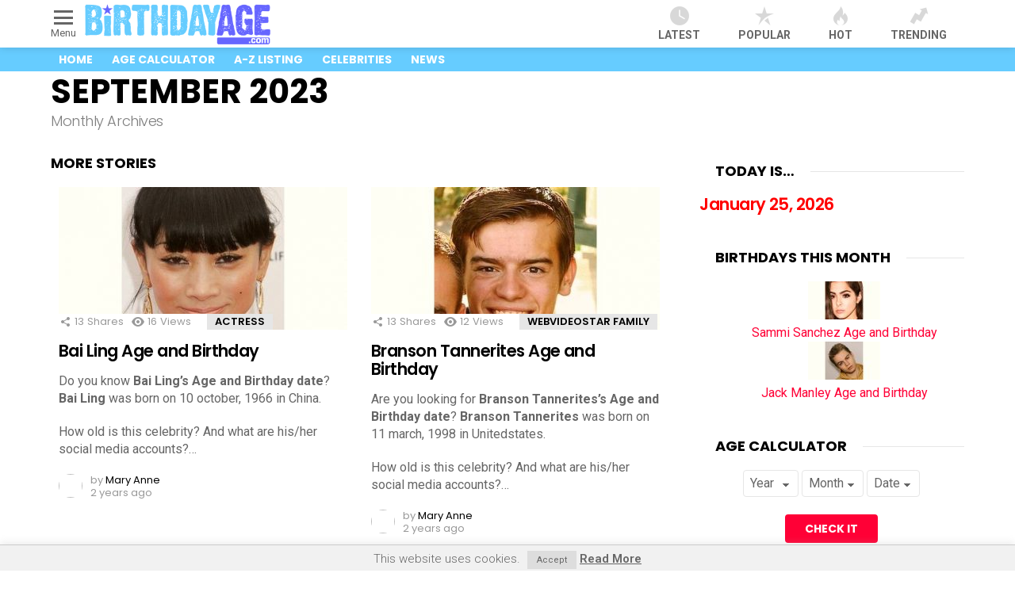

--- FILE ---
content_type: text/html; charset=UTF-8
request_url: https://birthdayage.com/2023/09
body_size: 24703
content:
<!DOCTYPE html>
<!--[if IE 8]>
<html class="no-js g1-off-outside lt-ie10 lt-ie9" id="ie8" lang="en-US" prefix="og: https://ogp.me/ns#"><![endif]-->
<!--[if IE 9]>
<html class="no-js g1-off-outside lt-ie10" id="ie9" lang="en-US" prefix="og: https://ogp.me/ns#"><![endif]-->
<!--[if !IE]><!-->
<html class="no-js g1-off-outside" lang="en-US" prefix="og: https://ogp.me/ns#"><!--<![endif]-->
<head>
	<meta charset="UTF-8"/>
	<link rel="profile" href="https://gmpg.org/xfn/11" />
	<link rel="pingback" href="https://birthdayage.com/xmlrpc.php"/>

	
<meta name="viewport" content="initial-scale=1.0, minimum-scale=1.0, height=device-height, width=device-width" />

<!-- Search Engine Optimization by Rank Math PRO - https://rankmath.com/ -->
<title>September 2023 - Famous Birthdays &amp; Ages: Celebrity Bios And Today&#039;s Birthdays</title>
<meta name="robots" content="follow, noindex"/>
<meta property="og:locale" content="en_US" />
<meta property="og:type" content="article" />
<meta property="og:title" content="September 2023 - Famous Birthdays &amp; Ages: Celebrity Bios And Today&#039;s Birthdays" />
<meta property="og:url" content="https://birthdayage.com/2023/09" />
<meta property="og:site_name" content="Famous Birthdays &amp; Ages: celebrity bios and today&#039;s birthdays" />
<meta property="article:publisher" content="https://www.facebook.com/BirthdayAge-381006609106124/" />
<meta property="og:image" content="https://birthdayage.com/wp-content/uploads/2019/06/whatsapp-celebrates-its-tenth-anniversary-as-world-s-no.-1-Messenger-.jpg" />
<meta property="og:image:secure_url" content="https://birthdayage.com/wp-content/uploads/2019/06/whatsapp-celebrates-its-tenth-anniversary-as-world-s-no.-1-Messenger-.jpg" />
<meta property="og:image:width" content="1200" />
<meta property="og:image:height" content="630" />
<meta property="og:image:type" content="image/jpeg" />
<meta name="twitter:card" content="summary_large_image" />
<meta name="twitter:site" content="@rankyweb" />
<script type="application/ld+json" class="rank-math-schema-pro">{"@context":"https://schema.org","@graph":[{"@type":"Organization","@id":"https://birthdayage.com/#organization","name":"BirthdayAge.com","sameAs":["https://www.facebook.com/BirthdayAge-381006609106124/","https://twitter.com/rankyweb"]},{"@type":"WebSite","@id":"https://birthdayage.com/#website","url":"https://birthdayage.com","name":"BirthdayAge.com","publisher":{"@id":"https://birthdayage.com/#organization"},"inLanguage":"en-US"},{"@type":"BreadcrumbList","@id":"https://birthdayage.com/2023/09#breadcrumb","itemListElement":[{"@type":"ListItem","position":"1","item":{"@id":"https://birthdayage.com","name":"Home"}},{"@type":"ListItem","position":"2","item":{"@id":"https://birthdayage.com/2023","name":"Archives for"}},{"@type":"ListItem","position":"3","item":{"@id":"https://birthdayage.com/2023/09","name":"Archives for"}}]},{"@type":"CollectionPage","@id":"https://birthdayage.com/2023/09#webpage","url":"https://birthdayage.com/2023/09","name":"September 2023 - Famous Birthdays &amp; Ages: Celebrity Bios And Today&#039;s Birthdays","isPartOf":{"@id":"https://birthdayage.com/#website"},"inLanguage":"en-US","breadcrumb":{"@id":"https://birthdayage.com/2023/09#breadcrumb"}}]}</script>
<!-- /Rank Math WordPress SEO plugin -->

<link rel='dns-prefetch' href='//www.google.com' />
<link rel='dns-prefetch' href='//fonts.googleapis.com' />
<link href='https://fonts.gstatic.com' crossorigin rel='preconnect' />
<link rel="alternate" type="application/rss+xml" title="Famous Birthdays &amp; Ages: celebrity bios and today&#039;s birthdays &raquo; Feed" href="https://birthdayage.com/feed" />
<link rel="alternate" type="application/rss+xml" title="Famous Birthdays &amp; Ages: celebrity bios and today&#039;s birthdays &raquo; Comments Feed" href="https://birthdayage.com/comments/feed" />
<style id='scroll-styler-inline-css' type='text/css'>
::-webkit-scrollbar{width:30px; background-color:#dddddd;}::-webkit-scrollbar-track{background-color:#dddddd;}::-webkit-scrollbar-thumb{background-color:rgba(107, 112, 255, 0.93);border-radius:15px; border: rgba(107, 112, 255, 0.93);border:3px solid #dddddd;}::-webkit-scrollbar-thumb:hover{background-color:rgba(102, 72, 176, 0.93);}::-webkit-scrollbar-thumb:active{background-color:rgba(102, 67, 163, 1);}
</style>
<style id='wp-emoji-styles-inline-css' type='text/css'>

	img.wp-smiley, img.emoji {
		display: inline !important;
		border: none !important;
		box-shadow: none !important;
		height: 1em !important;
		width: 1em !important;
		margin: 0 0.07em !important;
		vertical-align: -0.1em !important;
		background: none !important;
		padding: 0 !important;
	}
</style>
<link rel='stylesheet' id='a-z-listing-block-css' href='https://birthdayage.com/wp-content/plugins/a-z-listing/css/a-z-listing-default.css?ver=4.3.1' type='text/css' media='all' />
<style id='classic-theme-styles-inline-css' type='text/css'>
/*! This file is auto-generated */
.wp-block-button__link{color:#fff;background-color:#32373c;border-radius:9999px;box-shadow:none;text-decoration:none;padding:calc(.667em + 2px) calc(1.333em + 2px);font-size:1.125em}.wp-block-file__button{background:#32373c;color:#fff;text-decoration:none}
</style>
<style id='global-styles-inline-css' type='text/css'>
body{--wp--preset--color--black: #000000;--wp--preset--color--cyan-bluish-gray: #abb8c3;--wp--preset--color--white: #ffffff;--wp--preset--color--pale-pink: #f78da7;--wp--preset--color--vivid-red: #cf2e2e;--wp--preset--color--luminous-vivid-orange: #ff6900;--wp--preset--color--luminous-vivid-amber: #fcb900;--wp--preset--color--light-green-cyan: #7bdcb5;--wp--preset--color--vivid-green-cyan: #00d084;--wp--preset--color--pale-cyan-blue: #8ed1fc;--wp--preset--color--vivid-cyan-blue: #0693e3;--wp--preset--color--vivid-purple: #9b51e0;--wp--preset--gradient--vivid-cyan-blue-to-vivid-purple: linear-gradient(135deg,rgba(6,147,227,1) 0%,rgb(155,81,224) 100%);--wp--preset--gradient--light-green-cyan-to-vivid-green-cyan: linear-gradient(135deg,rgb(122,220,180) 0%,rgb(0,208,130) 100%);--wp--preset--gradient--luminous-vivid-amber-to-luminous-vivid-orange: linear-gradient(135deg,rgba(252,185,0,1) 0%,rgba(255,105,0,1) 100%);--wp--preset--gradient--luminous-vivid-orange-to-vivid-red: linear-gradient(135deg,rgba(255,105,0,1) 0%,rgb(207,46,46) 100%);--wp--preset--gradient--very-light-gray-to-cyan-bluish-gray: linear-gradient(135deg,rgb(238,238,238) 0%,rgb(169,184,195) 100%);--wp--preset--gradient--cool-to-warm-spectrum: linear-gradient(135deg,rgb(74,234,220) 0%,rgb(151,120,209) 20%,rgb(207,42,186) 40%,rgb(238,44,130) 60%,rgb(251,105,98) 80%,rgb(254,248,76) 100%);--wp--preset--gradient--blush-light-purple: linear-gradient(135deg,rgb(255,206,236) 0%,rgb(152,150,240) 100%);--wp--preset--gradient--blush-bordeaux: linear-gradient(135deg,rgb(254,205,165) 0%,rgb(254,45,45) 50%,rgb(107,0,62) 100%);--wp--preset--gradient--luminous-dusk: linear-gradient(135deg,rgb(255,203,112) 0%,rgb(199,81,192) 50%,rgb(65,88,208) 100%);--wp--preset--gradient--pale-ocean: linear-gradient(135deg,rgb(255,245,203) 0%,rgb(182,227,212) 50%,rgb(51,167,181) 100%);--wp--preset--gradient--electric-grass: linear-gradient(135deg,rgb(202,248,128) 0%,rgb(113,206,126) 100%);--wp--preset--gradient--midnight: linear-gradient(135deg,rgb(2,3,129) 0%,rgb(40,116,252) 100%);--wp--preset--font-size--small: 13px;--wp--preset--font-size--medium: 20px;--wp--preset--font-size--large: 36px;--wp--preset--font-size--x-large: 42px;--wp--preset--spacing--20: 0.44rem;--wp--preset--spacing--30: 0.67rem;--wp--preset--spacing--40: 1rem;--wp--preset--spacing--50: 1.5rem;--wp--preset--spacing--60: 2.25rem;--wp--preset--spacing--70: 3.38rem;--wp--preset--spacing--80: 5.06rem;--wp--preset--shadow--natural: 6px 6px 9px rgba(0, 0, 0, 0.2);--wp--preset--shadow--deep: 12px 12px 50px rgba(0, 0, 0, 0.4);--wp--preset--shadow--sharp: 6px 6px 0px rgba(0, 0, 0, 0.2);--wp--preset--shadow--outlined: 6px 6px 0px -3px rgba(255, 255, 255, 1), 6px 6px rgba(0, 0, 0, 1);--wp--preset--shadow--crisp: 6px 6px 0px rgba(0, 0, 0, 1);}:where(.is-layout-flex){gap: 0.5em;}:where(.is-layout-grid){gap: 0.5em;}body .is-layout-flow > .alignleft{float: left;margin-inline-start: 0;margin-inline-end: 2em;}body .is-layout-flow > .alignright{float: right;margin-inline-start: 2em;margin-inline-end: 0;}body .is-layout-flow > .aligncenter{margin-left: auto !important;margin-right: auto !important;}body .is-layout-constrained > .alignleft{float: left;margin-inline-start: 0;margin-inline-end: 2em;}body .is-layout-constrained > .alignright{float: right;margin-inline-start: 2em;margin-inline-end: 0;}body .is-layout-constrained > .aligncenter{margin-left: auto !important;margin-right: auto !important;}body .is-layout-constrained > :where(:not(.alignleft):not(.alignright):not(.alignfull)){max-width: var(--wp--style--global--content-size);margin-left: auto !important;margin-right: auto !important;}body .is-layout-constrained > .alignwide{max-width: var(--wp--style--global--wide-size);}body .is-layout-flex{display: flex;}body .is-layout-flex{flex-wrap: wrap;align-items: center;}body .is-layout-flex > *{margin: 0;}body .is-layout-grid{display: grid;}body .is-layout-grid > *{margin: 0;}:where(.wp-block-columns.is-layout-flex){gap: 2em;}:where(.wp-block-columns.is-layout-grid){gap: 2em;}:where(.wp-block-post-template.is-layout-flex){gap: 1.25em;}:where(.wp-block-post-template.is-layout-grid){gap: 1.25em;}.has-black-color{color: var(--wp--preset--color--black) !important;}.has-cyan-bluish-gray-color{color: var(--wp--preset--color--cyan-bluish-gray) !important;}.has-white-color{color: var(--wp--preset--color--white) !important;}.has-pale-pink-color{color: var(--wp--preset--color--pale-pink) !important;}.has-vivid-red-color{color: var(--wp--preset--color--vivid-red) !important;}.has-luminous-vivid-orange-color{color: var(--wp--preset--color--luminous-vivid-orange) !important;}.has-luminous-vivid-amber-color{color: var(--wp--preset--color--luminous-vivid-amber) !important;}.has-light-green-cyan-color{color: var(--wp--preset--color--light-green-cyan) !important;}.has-vivid-green-cyan-color{color: var(--wp--preset--color--vivid-green-cyan) !important;}.has-pale-cyan-blue-color{color: var(--wp--preset--color--pale-cyan-blue) !important;}.has-vivid-cyan-blue-color{color: var(--wp--preset--color--vivid-cyan-blue) !important;}.has-vivid-purple-color{color: var(--wp--preset--color--vivid-purple) !important;}.has-black-background-color{background-color: var(--wp--preset--color--black) !important;}.has-cyan-bluish-gray-background-color{background-color: var(--wp--preset--color--cyan-bluish-gray) !important;}.has-white-background-color{background-color: var(--wp--preset--color--white) !important;}.has-pale-pink-background-color{background-color: var(--wp--preset--color--pale-pink) !important;}.has-vivid-red-background-color{background-color: var(--wp--preset--color--vivid-red) !important;}.has-luminous-vivid-orange-background-color{background-color: var(--wp--preset--color--luminous-vivid-orange) !important;}.has-luminous-vivid-amber-background-color{background-color: var(--wp--preset--color--luminous-vivid-amber) !important;}.has-light-green-cyan-background-color{background-color: var(--wp--preset--color--light-green-cyan) !important;}.has-vivid-green-cyan-background-color{background-color: var(--wp--preset--color--vivid-green-cyan) !important;}.has-pale-cyan-blue-background-color{background-color: var(--wp--preset--color--pale-cyan-blue) !important;}.has-vivid-cyan-blue-background-color{background-color: var(--wp--preset--color--vivid-cyan-blue) !important;}.has-vivid-purple-background-color{background-color: var(--wp--preset--color--vivid-purple) !important;}.has-black-border-color{border-color: var(--wp--preset--color--black) !important;}.has-cyan-bluish-gray-border-color{border-color: var(--wp--preset--color--cyan-bluish-gray) !important;}.has-white-border-color{border-color: var(--wp--preset--color--white) !important;}.has-pale-pink-border-color{border-color: var(--wp--preset--color--pale-pink) !important;}.has-vivid-red-border-color{border-color: var(--wp--preset--color--vivid-red) !important;}.has-luminous-vivid-orange-border-color{border-color: var(--wp--preset--color--luminous-vivid-orange) !important;}.has-luminous-vivid-amber-border-color{border-color: var(--wp--preset--color--luminous-vivid-amber) !important;}.has-light-green-cyan-border-color{border-color: var(--wp--preset--color--light-green-cyan) !important;}.has-vivid-green-cyan-border-color{border-color: var(--wp--preset--color--vivid-green-cyan) !important;}.has-pale-cyan-blue-border-color{border-color: var(--wp--preset--color--pale-cyan-blue) !important;}.has-vivid-cyan-blue-border-color{border-color: var(--wp--preset--color--vivid-cyan-blue) !important;}.has-vivid-purple-border-color{border-color: var(--wp--preset--color--vivid-purple) !important;}.has-vivid-cyan-blue-to-vivid-purple-gradient-background{background: var(--wp--preset--gradient--vivid-cyan-blue-to-vivid-purple) !important;}.has-light-green-cyan-to-vivid-green-cyan-gradient-background{background: var(--wp--preset--gradient--light-green-cyan-to-vivid-green-cyan) !important;}.has-luminous-vivid-amber-to-luminous-vivid-orange-gradient-background{background: var(--wp--preset--gradient--luminous-vivid-amber-to-luminous-vivid-orange) !important;}.has-luminous-vivid-orange-to-vivid-red-gradient-background{background: var(--wp--preset--gradient--luminous-vivid-orange-to-vivid-red) !important;}.has-very-light-gray-to-cyan-bluish-gray-gradient-background{background: var(--wp--preset--gradient--very-light-gray-to-cyan-bluish-gray) !important;}.has-cool-to-warm-spectrum-gradient-background{background: var(--wp--preset--gradient--cool-to-warm-spectrum) !important;}.has-blush-light-purple-gradient-background{background: var(--wp--preset--gradient--blush-light-purple) !important;}.has-blush-bordeaux-gradient-background{background: var(--wp--preset--gradient--blush-bordeaux) !important;}.has-luminous-dusk-gradient-background{background: var(--wp--preset--gradient--luminous-dusk) !important;}.has-pale-ocean-gradient-background{background: var(--wp--preset--gradient--pale-ocean) !important;}.has-electric-grass-gradient-background{background: var(--wp--preset--gradient--electric-grass) !important;}.has-midnight-gradient-background{background: var(--wp--preset--gradient--midnight) !important;}.has-small-font-size{font-size: var(--wp--preset--font-size--small) !important;}.has-medium-font-size{font-size: var(--wp--preset--font-size--medium) !important;}.has-large-font-size{font-size: var(--wp--preset--font-size--large) !important;}.has-x-large-font-size{font-size: var(--wp--preset--font-size--x-large) !important;}
.wp-block-navigation a:where(:not(.wp-element-button)){color: inherit;}
:where(.wp-block-post-template.is-layout-flex){gap: 1.25em;}:where(.wp-block-post-template.is-layout-grid){gap: 1.25em;}
:where(.wp-block-columns.is-layout-flex){gap: 2em;}:where(.wp-block-columns.is-layout-grid){gap: 2em;}
.wp-block-pullquote{font-size: 1.5em;line-height: 1.6;}
</style>
<link rel='stylesheet' id='adace-style-css' href='https://birthdayage.com/wp-content/plugins/ad-ace/assets/css/style.min.css?ver=6.4.7' type='text/css' media='all' />
<link rel='stylesheet' id='shoppable-images-css-css' href='https://birthdayage.com/wp-content/plugins/ad-ace/assets/css/shoppable-images-front.min.css?ver=6.4.7' type='text/css' media='all' />
<link rel='stylesheet' id='cookie-law-info-css' href='https://birthdayage.com/wp-content/plugins/cookie-law-info/legacy/public/css/cookie-law-info-public.css?ver=3.3.5' type='text/css' media='all' />
<link rel='stylesheet' id='cookie-law-info-gdpr-css' href='https://birthdayage.com/wp-content/plugins/cookie-law-info/legacy/public/css/cookie-law-info-gdpr.css?ver=3.3.5' type='text/css' media='all' />
<link rel='stylesheet' id='lazysizes-css' href='https://birthdayage.com/wp-content/plugins/lazysizes/css/build/lazysizes.spinner.min.css?ver=5.2.2' type='text/css' media='all' />
<link rel='stylesheet' id='mashsb-styles-css' href='https://birthdayage.com/wp-content/plugins/mashsharer/assets/css/mashsb.min.css?ver=4.0.47' type='text/css' media='all' />
<style id='mashsb-styles-inline-css' type='text/css'>
.mashsb-count {color:#cccccc;}@media only screen and (min-width:568px){.mashsb-buttons a {min-width: 177px;}}
</style>
<link rel='stylesheet' id='toc-screen-css' href='https://birthdayage.com/wp-content/plugins/table-of-contents-plus/screen.min.css?ver=2411.1' type='text/css' media='all' />
<link rel='stylesheet' id='wp-postratings-css' href='https://birthdayage.com/wp-content/plugins/wp-postratings/css/postratings-css.css?ver=1.91.1' type='text/css' media='all' />
<link rel='stylesheet' id='ppress-frontend-css' href='https://birthdayage.com/wp-content/plugins/wp-user-avatar/assets/css/frontend.min.css?ver=4.16.5' type='text/css' media='all' />
<link rel='stylesheet' id='ppress-flatpickr-css' href='https://birthdayage.com/wp-content/plugins/wp-user-avatar/assets/flatpickr/flatpickr.min.css?ver=4.16.5' type='text/css' media='all' />
<link rel='stylesheet' id='ppress-select2-css' href='https://birthdayage.com/wp-content/plugins/wp-user-avatar/assets/select2/select2.min.css?ver=6.4.7' type='text/css' media='all' />
<link rel='stylesheet' id='g1-main-css' href='https://birthdayage.com/wp-content/themes/bimber/css/7.3.2/styles/original/all-light.min.css?ver=7.3.2' type='text/css' media='all' />
<link rel='stylesheet' id='bimber-google-fonts-css' href='//fonts.googleapis.com/css?family=Roboto%3A400%2C300%2C500%2C600%2C700%2C900%7CPoppins%3A400%2C300%2C500%2C600%2C700&#038;subset=latin%2Clatin-ext&#038;ver=7.3.2' type='text/css' media='all' />
<link rel='stylesheet' id='bimber-dynamic-style-css' href='https://birthdayage.com/wp-content/uploads/dynamic-style-1569657995.css' type='text/css' media='all' />
<link rel='stylesheet' id='bimber-style-css' href='https://birthdayage.com/wp-content/themes/bimber-child-theme/style.css?ver=6.4.7' type='text/css' media='screen' />
<link rel='stylesheet' id='dashicons-css' href='https://birthdayage.com/wp-includes/css/dashicons.min.css?ver=6.4.7' type='text/css' media='all' />
<link rel='stylesheet' id='a-z-listing-css' href='https://birthdayage.com/wp-content/plugins/a-z-listing/css/a-z-listing-default.css?ver=4.3.1' type='text/css' media='all' />
<link rel='stylesheet' id='bimber-mashshare-css' href='https://birthdayage.com/wp-content/themes/bimber/css/7.3.2/styles/original/mashshare-light.min.css?ver=7.3.2' type='text/css' media='all' />
<script type="d291929075a0c2d3e750b1eb-text/javascript" src="https://birthdayage.com/wp-includes/js/jquery/jquery.min.js?ver=3.7.1" id="jquery-core-js"></script>
<script type="d291929075a0c2d3e750b1eb-text/javascript" src="https://birthdayage.com/wp-includes/js/jquery/jquery-migrate.min.js?ver=3.4.1" id="jquery-migrate-js"></script>
<script type="d291929075a0c2d3e750b1eb-text/javascript" src="https://birthdayage.com/wp-content/plugins/ad-ace/assets/js/slideup.js?ver=0.1" id="adace-slideup-js"></script>
<script type="d291929075a0c2d3e750b1eb-text/javascript" src="https://birthdayage.com/wp-content/plugins/ad-ace/includes/shoppable-images/assets/js/shoppable-images-front.js?ver=0.1" id="shoppable-images-js-js"></script>
<script type="d291929075a0c2d3e750b1eb-text/javascript" src="https://birthdayage.com/wp-content/plugins/ad-ace/assets/js/coupons.js?ver=0.1" id="adace-coupons-js"></script>
<script type="d291929075a0c2d3e750b1eb-text/javascript" id="cookie-law-info-js-extra">
/* <![CDATA[ */
var Cli_Data = {"nn_cookie_ids":[],"cookielist":[],"non_necessary_cookies":[],"ccpaEnabled":"","ccpaRegionBased":"","ccpaBarEnabled":"","strictlyEnabled":["necessary","obligatoire"],"ccpaType":"gdpr","js_blocking":"","custom_integration":"","triggerDomRefresh":"","secure_cookies":""};
var cli_cookiebar_settings = {"animate_speed_hide":"500","animate_speed_show":"500","background":"#fff","border":"#444","border_on":"","button_1_button_colour":"#000","button_1_button_hover":"#000000","button_1_link_colour":"#fff","button_1_as_button":"1","button_1_new_win":"","button_2_button_colour":"#333","button_2_button_hover":"#292929","button_2_link_colour":"#444","button_2_as_button":"","button_2_hidebar":"","button_3_button_colour":"#000","button_3_button_hover":"#000000","button_3_link_colour":"#fff","button_3_as_button":"1","button_3_new_win":"","button_4_button_colour":"#000","button_4_button_hover":"#000000","button_4_link_colour":"#fff","button_4_as_button":"1","button_7_button_colour":"#61a229","button_7_button_hover":"#4e8221","button_7_link_colour":"#fff","button_7_as_button":"1","button_7_new_win":"","font_family":"inherit","header_fix":"","notify_animate_hide":"1","notify_animate_show":"","notify_div_id":"#cookie-law-info-bar","notify_position_horizontal":"right","notify_position_vertical":"bottom","scroll_close":"","scroll_close_reload":"","accept_close_reload":"","reject_close_reload":"","showagain_tab":"","showagain_background":"#fff","showagain_border":"#000","showagain_div_id":"#cookie-law-info-again","showagain_x_position":"100px","text":"#000","show_once_yn":"","show_once":"10000","logging_on":"","as_popup":"","popup_overlay":"1","bar_heading_text":"","cookie_bar_as":"banner","popup_showagain_position":"bottom-right","widget_position":"left"};
var log_object = {"ajax_url":"https:\/\/birthdayage.com\/wp-admin\/admin-ajax.php"};
/* ]]> */
</script>
<script type="d291929075a0c2d3e750b1eb-text/javascript" src="https://birthdayage.com/wp-content/plugins/cookie-law-info/legacy/public/js/cookie-law-info-public.js?ver=3.3.5" id="cookie-law-info-js"></script>
<script type="d291929075a0c2d3e750b1eb-text/javascript" src="https://birthdayage.com/wp-content/plugins/wp-user-avatar/assets/flatpickr/flatpickr.min.js?ver=4.16.5" id="ppress-flatpickr-js"></script>
<script type="d291929075a0c2d3e750b1eb-text/javascript" src="https://birthdayage.com/wp-content/plugins/wp-user-avatar/assets/select2/select2.min.js?ver=4.16.5" id="ppress-select2-js"></script>
<script type="d291929075a0c2d3e750b1eb-text/javascript" src="https://birthdayage.com/wp-content/themes/bimber/js/modernizr/modernizr-custom.min.js?ver=3.3.0" id="modernizr-js"></script>
<link rel="https://api.w.org/" href="https://birthdayage.com/wp-json/" /><link rel="EditURI" type="application/rsd+xml" title="RSD" href="https://birthdayage.com/xmlrpc.php?rsd" />
	<style type="text/css">
		.adace-slot-wrapper-mobile{
			display:none;
		}
		.adace-slot-wrapper-tablet{
			display:none;
		}
		@media only screen and (max-width: 600px ) {
			.adace-hide-on-mobile{
				display:none;
			}
			.adace-slot-wrapper-mobile{
				display:block;
			}
		}
		@media only screen and (min-width: 601px  ) and  (max-width: 960px ){
			.adace-hide-on-tablet{
				display:none;
			}
			.adace-slot-wrapper-tablet{
				display:block;
			}
		}
	</style>
				<noscript><style>.lazyload { display: none !important; }</style></noscript>
		<script type="d291929075a0c2d3e750b1eb-text/javascript">var daim_ajax_url = "https://birthdayage.com/wp-admin/admin-ajax.php";var daim_nonce = "d2929c1b4b";</script>	<style>
	@font-face {
		font-family: "bimber";
							src:url("https://birthdayage.com/wp-content/themes/bimber/css/7.3.2/bimber/fonts/bimber.eot");
			src:url("https://birthdayage.com/wp-content/themes/bimber/css/7.3.2/bimber/fonts/bimber.eot?#iefix") format("embedded-opentype"),
			url("https://birthdayage.com/wp-content/themes/bimber/css/7.3.2/bimber/fonts/bimber.woff") format("woff"),
			url("https://birthdayage.com/wp-content/themes/bimber/css/7.3.2/bimber/fonts/bimber.ttf") format("truetype"),
			url("https://birthdayage.com/wp-content/themes/bimber/css/7.3.2/bimber/fonts/bimber.svg#bimber") format("svg");
				font-weight: normal;
		font-style: normal;
		font-display: block;
	}
	</style>
	<!-- Global site tag (gtag.js) - Google Analytics -->
<script async src="https://www.googletagmanager.com/gtag/js?id=UA-113159716-35" type="d291929075a0c2d3e750b1eb-text/javascript"></script>
<script type="d291929075a0c2d3e750b1eb-text/javascript">
  window.dataLayer = window.dataLayer || [];
  function gtag(){dataLayer.push(arguments);}
  gtag('js', new Date());

  gtag('config', 'UA-113159716-35');
</script>
<script type="d291929075a0c2d3e750b1eb-text/javascript">
     (adsbygoogle = window.adsbygoogle || []).push({
          google_ad_client: "ca-pub-7378135527393073",
          enable_page_level_ads: true
     });
</script><link rel="icon" href="https://birthdayage.com/wp-content/uploads/2019/09/cropped-birthday-age-logo-48x48.jpg" sizes="32x32" />
<link rel="icon" href="https://birthdayage.com/wp-content/uploads/2019/09/cropped-birthday-age-logo-205x205.jpg" sizes="192x192" />
<link rel="apple-touch-icon" href="https://birthdayage.com/wp-content/uploads/2019/09/cropped-birthday-age-logo-205x205.jpg" />
<meta name="msapplication-TileImage" content="https://birthdayage.com/wp-content/uploads/2019/09/cropped-birthday-age-logo-400x400.jpg" />
<meta name="g1:switch-skin-css" content="https://birthdayage.com/wp-content/themes/bimber/css/7.3.2/styles/mode-dark.min.css" />	<script type="d291929075a0c2d3e750b1eb-text/javascript">if("undefined"!=typeof localStorage){var skinItemId=document.getElementsByName("g1:skin-item-id");skinItemId=skinItemId.length>0?skinItemId[0].getAttribute("content"):"g1_skin",window.g1SwitchSkin=function(e,t){if(e){var n=document.getElementById("g1-switch-skin-css");if(n){n.parentNode.removeChild(n),document.documentElement.classList.remove("g1-skinmode");try{localStorage.removeItem(skinItemId)}catch(e){}}else{t?document.write('<link id="g1-switch-skin-css" rel="stylesheet" type="text/css" media="all" href="'+document.getElementsByName("g1:switch-skin-css")[0].getAttribute("content")+'" />'):((n=document.createElement("link")).id="g1-switch-skin-css",n.href=document.getElementsByName("g1:switch-skin-css")[0].getAttribute("content"),n.rel="stylesheet",n.media="all",document.head.appendChild(n)),document.documentElement.classList.add("g1-skinmode");try{localStorage.setItem(skinItemId,e)}catch(e){}}}};try{var mode=localStorage.getItem(skinItemId);window.g1SwitchSkin(mode,!0)}catch(e){}}</script>
		<script type="d291929075a0c2d3e750b1eb-text/javascript">if("undefined"!=typeof localStorage){var nsfwItemId=document.getElementsByName("g1:nsfw-item-id");nsfwItemId=nsfwItemId.length>0?nsfwItemId[0].getAttribute("content"):"g1_nsfw_off",window.g1SwitchNSFW=function(e){e?(localStorage.setItem(nsfwItemId,1),document.documentElement.classList.add("g1-nsfw-off")):(localStorage.removeItem(nsfwItemId),document.documentElement.classList.remove("g1-nsfw-off"))};try{var nsfwmode=localStorage.getItem(nsfwItemId);window.g1SwitchNSFW(nsfwmode)}catch(e){}}</script>
			<style type="text/css" id="wp-custom-css">
			div.g1-archive-header-text {padding: 5px;}
@media only screen and (min-width: 709px){
.archive-featured.g1-row .archive-featured-title {top: -5px !important;}
}
.entry-tpl-gridxs .entry-title {margin-bottom: 5px !important;}
@media only screen and (min-width: 1025px){
.g1-zeta {font-size: 10px !important;}
.g1-quick-nav-short .menu-item .entry-flag {font-size: 24px !important;}
}
.entry-tpl-gridxs .entry-header {margin-top: .2rem !important;padding: 0px !important;text-align: center;}
.entry-tpl-gridxs .entry-featured-media {margin-bottom: 0.2rem !important;}
aside#text-5 h2.g1-delta.g1-delta-2nd.widgettitle {font-size: 24px !important;text-align: center;}
@media only screen and (min-width: 709px){
.archive-featured.g1-row .archive-featured-title {top: -5px !important;}
}
div#secondary img.post-ratings-image {width: 10px !important;}
span.g1-frame-inner img, div.imagecard img{-webkit-filter: sepia; -webkit-filter: brightness(95%); }
.entry-tpl-grid .entry-featured-media {max-height: 180px;overflow: hidden;}
.entry-tpl-gridxs .entry-featured-media {overflow: hidden;max-height: 80px;}

.insertad {float:left;margin:0 20px 20px 0;}
span.post-ratings div {padding:10px 0;}
span.post-ratings div.rating {padding: 0 !important;margin-bottom:35px;}
ins {margin: 0 auto;}
a.posts-by-tag-item-title {display:table;margin: 0 auto;}
ul.posts-by-tag-list {list-style-type: none !important;text-align:center;margin-left: 0em !important;}
.g1-breadcrumbs {padding-left: 10px;}
span.howold {font-size: 20px;font-family: Poppins,Roboto,sans-serif;font-weight: 700;letter-spacing: -.05em;color: #000;text-transform: none;}
div#content div.vcard .age {font-size: 30px !important;}
div#content div.vcard h3.how {margin-bottom: 0px;margin-bottom: 0rem;padding-top: 20px;padding-top: 20px;}

.letter-section ul.columns.max-0-columns, .letter-section ul.columns.max-1-columns {max-width: 21em !important;}
.letter-section ul.columns {column-width: 20em !important;}
.imagecard img {margin:5px 10px;max-width:100px;border-radius: 100px;float: left;}
.vcard .fn {font-size: 20px;font-family: Poppins,Roboto,sans-serif;font-weight: 700;letter-spacing: -.05em;color: #000;text-transform: none;}
.vcard .age {font-weight: 700;font-size: 40px;font-family: Poppins,Roboto,sans-serif;font-weight: 700;letter-spacing: -.05em;color: #000;text-transform: none;padding: 15px 0;}
.vcard .age span.fn {font-weight: 700;font-size: 40px;font-family: Poppins,Roboto,sans-serif;font-weight: 700;letter-spacing: -.05em;color: #000;text-transform: none;}
#secondary .vcard .age {font-size: 50px;padding: 0px 0;}
.vcard .url {display: none;}
.vcard .nickname {display: none;}
div.birthsign a {text-transform:capitalize;}
h2.age {margin-top: 0 !important;}
aside#text-5 {font-size: 18px;line-height: 30px;}
div.homebutton {margin: 30px 0 40px 0;text-align:center;}

#post-164 .wpars_rating,#post-167 .wpars_rating,#post-169 .wpars_rating {display: none;}
div.g1-bin.g1-bin-align-center div.google-auto-placed {display: none !important;}
@media only screen and (min-width: 1025px){
.g1-quick-nav .g1-quick-nav-menu>.menu-item>a {padding: 0 22px !important;font-size: 14px !important;}
.g1-row-padding-m {padding-top: 12px !important;padding-bottom: 0 !important;}
.g1-featured-row {margin-bottom: 0px !important;border-color: white !important;}
}
.archive-featured-with-title>.g1-row-inner {padding-top: 0px !important;}
a.g1-footer-stamp {margin-bottom:50px;}

div.newform1 {text-align: center;background: #C4DDE7;padding: 25px;margin: 20px auto;border-radius: 4px;border: 1px solid #A8C4CF;font-size:14px;}
div.newform1 input[type="text"], .colophon-widget input[type="email"], .mymail-form-0 .mymail-email {width:170px !important;line-height: 20px !important;}
input.submit-button.button {color:#fff !important;background-image:none;background-color:#F13F0D !important;border-color:#BB2222 !important;margin: 0 5px;text-shadow:none;font-weight: 400 !important;}
div.newform1 form div {display: inline;}
div.newform2 form.mymail-form.mymail-form-submit.mymail-form-0.mymail-ajax-form {display: inline;}
div.newform2 form.mymail-form.mymail-form-submit.mymail-form-0.extern {display: inline;}

div.newform1 {text-align: center;background: #C4DDE7;padding: 25px;margin: 20px auto;border-radius: 4px;border: 1px solid #A8C4CF;font-size:14px;}
div.newform1 input[type="text"], .colophon-widget input[type="email"], .mailster-form-0 .mailster-email {width:170px !important;line-height: 20px !important;}
input.submit-button.button {color:#fff !important;background-image:none;background-color:#F13F0D !important;border-color:#BB2222 !important;margin: 0 5px;text-shadow:none;font-weight: 400 !important;}
div.newform1 form div {display: inline;}
div.newform2 form.mailster-form.mailster-form-submit.mailster-form-0.mailster-ajax-form {display: inline;}
div.newform2 form.mailster-form.mailster-form-submit.mailster-form-0.extern {display: inline;}
input#mailster-email-1.input.mailster-email.mailster-required {width: 200px;}

#siteorigin-panels-builder-2.widget-wrapper,#black-studio-tinymce-90110006.widget-wrapper,#custom_html-30.widget-wrapper,#custom_html-18.widget-wrapper,#custom_html-6.widget-wrapper,#custom_html-5.widget-wrapper,#text-90110009.widget-wrapper,#text-90110008.widget-wrapper,#text-90110005.widget-wrapper,#black-studio-tinymce-9.widget-wrapper,#black-studio-tinymce-8.widget-wrapper,#text-45.widget-wrapper,#text-34.widget-wrapper,#text-37.widget-wrapper,#text-28.widget-wrapper,#text-35.widget-wrapper,#text-7.widget-wrapper,#text-32.widget-wrapper,#text-31.widget-wrapper,#text-25.widget-wrapper,#text-13.widget-wrapper,#text-12.widget-wrapper,#text-11.widget-wrapper,#text-17.widget-wrapper,#text-18.widget-wrapper,#text-20.widget-wrapper {background-color:#ffffff;border: none !important;border-radius: 0;margin:15px 0 ;padding: 0px;}

.page h1 {border-bottom: none !important;padding-bottom: 0px !important;}
div.messengericons {margin:5px 0 0 0 !important;width:100%;text-align:center;overflow: hidden;max-height: 40px;}
div.messengericons a img {margin:0 0.3% !important;}

.page .textwidget {margin-bottom:0 !important;}
.adcuatro2 {display:none;}
.adcuatro {display:block;}
.billad {display:none;margin-top:10px;}
.skyad {display:none;}
.newad {display:block;max-height:45px;margin: 12px 0;width: 100%;}
#content .newad {max-width: 610px;display:block;max-height:90px !important;margin: 8px auto;}
.newad1 {max-height: 100px;display:none;width: 100%;}
.newad2 {max-height: 90px;display:none;width: 100%;}
.newad3 {display:none;width: 100%;}
.newad4 {display:none;width: 100%;}
.newad5 {display:none;width: 100%;}
.newad6 {display:none;width: 100%;}
.newad7 {display:none;/*max-height:120px;*/margin-bottom:10px;}
.widget_wpars ul {list-style-type: none !important;}
.error404 .newsidebar {display:none;}
.wpipa p {margin: 0 !important;}
.wpipa {margin-bottom: 0 !important;}
a.button {margin: 0 0 10px 0 !important;}
.tophright {padding: 3px 0;line-height: 15px;}
div.main-nav {padding-top: 0px !important;}
#searchform input#s.field {width: 80% !important;}
#searchform input[type='submit'] {padding: 4px 13px !important;}
#adres {margin: 2px 0;}
#featured {margin-bottom: 15px;}
.adresplinks {margin:8px 0 20px 0;float: left;width:100%;display:block;}
.topfont {font-size: 13px;}
@media only screen and (max-width: 9990px) and (min-width: 471px){
#featured-content ins {padding-bottom: 10px;border-bottom: 1px solid #ccc;}
.featured-title {padding-top: 15px !important;}
h2.featured-subtitle {font-size: 1.3em !important;padding:0 40px !important;line-height: 1.2em;}
#featured p {font-size: 16px !important;line-height: 20px !important;padding:0 40px !important;}
#footer {font-size: 16px !important;line-height: 1.6em !important;}
.type-post, .type-page {padding: 0 10px;}
h1, h4.title-archive {margin-bottom: .1em !important;font-size: 2.6em !important;margin-top: 0.1em !important;}
h4.title-archive {line-height: 1.6em;}
.newsidebar h5 {border-bottom: 1px solid #ddd;}
}
@media only screen and (max-width: 1400px) and (min-width: 0px){
.rightad {display: none !important;}
.leftad {display: none !important;}
}
@media only screen and (max-width: 9990px) and (min-width: 1201px){
.newad3 {display:block !important;}
div.messengericons a img {width:40px;}
div#widgets.grid.newsidebar {margin-top: 10px!important;}
}
@media only screen and (max-width: 9990px) and (min-width: 970px){
.billad {display:block !important;}
.skyad {display:block !important;}
.menu>li:first-child>a {padding-left: 194px;background: url(https://birthdayage.com/birthday-logo.jpg) no-repeat 12px !important;}
div.ticker-wrapper p {font-size:12px !important;}
#footer {padding: 0 15px;}
#container {padding: 0 15px;}
.page-template #footer {max-width: 1160px !important;}
}
@media only screen and (max-width: 1200px) and (min-width: 801px){
.newad2 {display:block !important;}
div.messengericons a img {width:30px;}
}
@media only screen and (max-width: 800px) and (min-width: 601px){
.newad3 {display:block !important;}
div.messengericons a img {width:20px;}
}
@media only screen and (max-width: 600px) and (min-width: 471px){
/*.newad1 {display:block !important;}*/
/*.newad {display:none !important;}*/
h1 {margin-bottom: .1em !important;font-size: 1.9em !important;margin-top: 0.5em !important;}
}
@media only screen and (max-width: 470px) and (min-width: 0px){
.col-620 {margin-right: 0 !important;}
div.messengericons {display:none !important;}
.adcuatro2 {display:block !important;}
.adcuatro {display:none !important;}
.featured-title {font-size:30px !important;padding: 0px 0px 5px 0px !important; line-height: 30px;margin-top: 5px !important;}
.featured-subtitle {font-size:18px !important;margin: 0 !important;font-weight:400;}
#cookie-law-info-bar {display:none !important;}
/*.newad1 {display:block !important;}*/
.newad4 {display:block !important;}
.newad5 {display:block !important;}
/*.newad {max-height:120px;}*/
.newad6 {display:block !important;}
.newad {display:none !important;}
.newad7 {display:block !important;/*max-height:120px;*/margin-bottom:10px;}
#featured p {padding: 0px 10px 0 10px !important;font-size: 16px !important;}
#footer {text-align: justify;font-size: 16px !important;line-height: 1.6em !important;}
h1 {font-size: 2em !important;margin-top: 0.1em !important;}
h4.title-archive {margin-top: 10px !important;}
#featured { border:none !important; margin-bottom: 0px !important;border-top:1px solid #ccc !important;}
#featured-content ins {padding-bottom: 0px !important; border:none !important;}
#featured p {margin:0px !important;}
#featured-content p {font-weight:400;font-size:16px !important;margin-top: -2px !important;}
.topfont {line-height: 15px !important;}
}

@media only screen and ( max-width: 9660px ) and ( min-width: 661px ) {
ul#menu-main-menu.menu {overflow: hidden;height: 45px;}
}
twitterwidget {margin:0 auto;}
.wpcufpn_container .read-more {margin: 6px 0px 0px 0px;}
.wpcufpn_container .title {letter-spacing: -0.2px;font-size: 1.2em !important;line-height: 1.2em !important;}
.wpcufpn_container .text {line-height: 1.3 !important;font-size:15px;}
.wpcufpn_container .date {line-height: 11px !important;font-size:11px;}
.wpcu-front-box.right {min-height: 235px !important;}
h1.entry-title {letter-spacing: -1px;}

#footer a.blue {
    background-color: #1874cd;
    background-image: -webkit-gradient(linear, left top, left bottom, from(#4f9eea), to(#1874cd));
    background-image: -webkit-linear-gradient(top, #4f9eea, #1874cd);
    background-image: -moz-linear-gradient(top, #4f9eea, #1874cd);
    background-image: -ms-linear-gradient(top, #4f9eea, #1874cd);
    background-image: -o-linear-gradient(top, #4f9eea, #1874cd);
    background-image: linear-gradient(top, #4f9eea, #1874cd);
    border: 1px solid #115290;
    color: #ffffff;
    filter: progid:DXImageTransform.Microsoft.gradient(startColorstr=#4f9eea, endColorstr=#1874cd);
    text-shadow: 0 -1px 0 #115290;
}
#footer .textwidget a.button {font-size: 24px;padding: 15px 22px;font-weight: 700;}
.saboxplugin-wrap {margin-top: 10px;}
.comment-body {border: 1px solid #ccc;border-radius: 5px;}
.comments-link, .post-meta {font-size: 12px !important;}
.page .post-meta, .single .post-meta {text-align:center !important;}
body {font-size: 16px !important;}

.page-template-full-width-page div#widgets.grid.newsidebar {display:none !important;}
.page-template-sitemap div#widgets.grid.newsidebar {display:none !important;}
.page-template-full-width-page-newsletter div#widgets.grid.newsidebar {display:none !important;}
ul.youtube-playlist {padding: 0px !important;}
img.img_ad {width: inherit;}
.call-to-action a.button {border-radius: 6px;}

span.author-gravtar img.alignnone {margin:0px !important;}
img.avatar.avatar-32.photo {width: 15px;margin: 0 4px 0 0;border-radius: 8px;}
img.avatar-35 {margin: 5px 20px 0px 0 !important;float:left;border-radius: 8px;}
span.author-gravtar img.alignnone.avatar-32 {width: 15px !important;margin: 0px 5px 0px 0px !important;border-radius: 8px;}
.taxonomy-description {margin-bottom: 15px;min-height: 30px;}
#content-archive {margin-top: 10px;}
.ticker-wrapper.has-js {margin: 5px 0px 5px 0px !important;}
.widget-title-home h3 {text-align: center !important;}
#home_widget_1 div.textwidget, #home_widget_2 div.textwidget, #home_widget_3 div.textwidget {text-align: center !important;font-size: 16px !important;}
img.img_ad {height: fit-content;width: fit-content;}

div.modal-survey-embed {margin-bottom:60px;width: auto !important;padding: 10px !important;}
div.totalpoll-choices a img {width: 99,5%;}
div.totalpoll-poll-container {margin-bottom: 50px;}
h4.totalpoll-question {text-align: center !important;}
div.totalpoll-choices {background-color: #ffffff !important;}
div.totalpoll-choice-image {text-align: center !important;}
div.totalpoll-choice-image a img {width: 100% !important;}
.totalpoll-choice-container:hover {background-color: #b4e1ff !important;}
input[type="checkbox"], input[type="radio"] {
    -ms-transform: scale(1.5) !important;
    -moz-transform: scale(1.5) !important;
    -webkit-transform: scale(1.5) !important;
    -o-transform: scale(1.5) !important;
    padding: 6px !important;
    margin: 7px;}
div#widgets.grid.newsidebar div.totalpoll-choices .totalpoll-choice {width: 100% !important;}
div#widgets div.totalpoll-choice-checkbox-container {display:none !important;}
div#widgets div.totalpoll-choice-content {padding: 15px 2px !important;text-align: center;font-size: 12px;}

div#survey_answer1.survey_element.survey_answers.single.ahoverstyle5.ms-imgpos {background:#e2e2e1 url(https://birthdayage.com/iphonex.png) center 15px no-repeat !important;padding: 115px 10px 10px 10px !important;}
div#survey_answer1.survey_element.survey_answers.single.ahoverstyle5.ms-imgpos:hover {background:#8faafb url(https://birthdayage.com/iphonex.png) center 15px no-repeat !important;padding: 115px 10px 10px 10px !important;}
div#survey_answer2.survey_element.survey_answers.single.ahoverstyle5.ms-imgpos {background:#dadada url(https://birthdayage.com/note8.png) center 15px no-repeat !important;padding: 115px 10px 10px 10px !important;}
div#survey_answer2.survey_element.survey_answers.single.ahoverstyle5.ms-imgpos:hover {background:#8faafb url(https://birthdayage.com/note8.png) center 15px no-repeat !important;padding: 115px 10px 10px 10px !important;}
.survey_endcontent {padding:0px !important;margin:0px !important;}

@media only screen and (max-width: 9999px) and (min-width: 1120px){
.col-300 {width: 29% !important;}
.col-620 {width: 54% !important;}
.home .col-300 {width: 31.914893617021% !important;}
}
@media only screen and (max-width: 1119px) and (min-width: 980px){
.col-300 {width: 34% !important;}
.col-620 {width: 62.5% !important;}
.home .col-300 {width: 31.914893617021% !important;}
}
p#breadcrumbs {margin:0px !important;}
img.wpcufpn_thumb, #featured-image img {border-radius:6px;}
@media only screen and (max-width: 550px) and (min-width: 0){
div#logo {border-bottom: 1px solid #ddd;}
}
.wpars_rating {margin-top: 20px !important;}
#cookie-law-info-bar {border-top: 1px solid #ccc !important; padding: 2px 0 !important;color: #666 !important;background-color:#f1f1f1 !important;}
#cookie-law-info-bar span .cli-plugin-button {line-height: 0.5 !important; background-color: #ddd !important;}
#cookie-law-info-bar span a {color: #666 !important;}
#recent-search-terms {overflow: hidden;}

#container, #footer, .home #wrapper {max-width: 1160px !important;}
.widget-wrapper {padding: 20px !important;}
.wpars_rating {display: table;width: 100%;padding: 30px 0 !important;}
.call-to-action a.button {font-size: 24px; padding: 15px 22px !important;}
.adcenter {margin-top:70px !important;}
@media only screen and (max-width: 600px) and (min-width: 0px){
.admid {width: 100% !important;display:table;}
.adcenter {margin-top:10px !important;}
}
.admid2 {width: 100% !important;display:table;}
#content h4, #content h3, #content h2 {display: table !important;}
.archive.author .archivepolls {display: none;}
.call-to-action {margin-top: 10px;}

@media only screen and (max-width: 549px) and (min-width: 0px){
.newsidebar1 {margin-left:0px;padding: 15px;background-color: #f9f9f9;border: 1px solid #e5e5e5;border-radius: 4px;}
div#logo {width: 100% !important;}
#featured p {font-weight: 400 !important;}
.insertad {float:none !important;margin:0 auto 20px auto !important; display:table;}
}

.wpars_rating {text-align: center;}
.wpars_rating span.wpars_rating_text {display: table;margin: 20px auto;}

a.g1-footer-stamp {margin-bottom:50px;}
div.imagecard div.jsgif {width: 130px;height: 100px;float: left;margin-right: 10px;}
div.insert-post-ads {padding-right: 15px;float: left;}
.g1-pagination-item-next {
    BACKGROUND: #DDD !important;
    PADDING: 9PX 15px !important;
    MARGIN-LEFT: 3PX !important;
}
.g1-pagination-item {
    background: #eee !important;
    margin-LEFT: 3px !important;
}
.g1-pagination-item-current {BORDER: 1PX SOLID #bbbbbb !important;PADDING: 5PX 15px !important;}

@media only screen and (max-width: 600px) and (min-width: 0px){
.g1-mosaic-2of3-3v-3v .g1-mosaic-item {height: 205px !important;}
}

@media only screen and (min-width: 801px){
#secondary {margin-top: 10px;}
}
.g1-breadcrumbs {margin-top: 10px;}

#secondary .vcard .age {font-size: 50px;padding: 15px 0 0 0;}
.imagecard img {max-width: 70px;min-height: 65px;}

.az-letters ul.az-links li, .a-z-listing-widget .az-letters ul.az-links li, .a-z-listing-widget.widget .az-letters ul.az-links li {
    list-style: none;
    width: 2em;
    height: 2em;
    box-sizing: border-box;
    margin: 0 0.2em 0.6em;
    border: 2px solid #e5e5e5;
    background: #f5f5f5;
    color: #adadad;
    display: flex;
    align-items: center;
    justify-content: center;
	  float: left;}

div#content div.vcard h3.how {padding-top: 5px;}

.vcard .age {padding: 15px 0 0 0;}
.g1-row .author-info {margin-top: 40px;text-align: left;}

div.g1-column.g1-content.content.topheader {font-size: 0.9rem !important;margin-top: 3px;}

.g1-menu-v>.menu-item>a {
    padding: 8px 0 !important;
    font-size: 18px !important;
}

ul#g1-canvas-primary-nav-menu li.menu-item-18 {background: url(https://birthdayage.com/wp-content/uploads/2018/09/logo-211x48.png) top center no-repeat;
	padding-top: 50px; }

.g1-row-breadcrumbs {
    padding-top: 0;
    padding-bottom: 0;
}
.g1-breadcrumbs {
    margin-top: 10px;
    margin-bottom: 5px;
}
.jsgif canvas {display: block;width: 100%;MAX-WIDTH: 40PX;MARGIN: 0 AUTO;}

.g1-frame-inner {height: auto !important;padding-bottom: 10px !important;}

@media only screen and (max-width: 1024px) and (min-width: 801px){
    .g1-mosaic-2-2 .g1-mosaic-item {
    float: left;
    width: 50% !important;
    height: auto !important;
    padding-top: 0px !important;}
}
@media only screen and (max-width: 800px) and (min-width: 601px){
    .g1-mosaic-2-2 .g1-mosaic-item {
    float: left;
    width: 100% !important;
    height: auto !important;
    padding-top: 0px !important;}
}

div.newrating {margin:30px auto;}		</style>
		<!-- ## NXS/OG ## --><!-- ## NXSOGTAGS ## --><!-- ## NXS/OG ## -->
</head>

<body class="archive date wp-embed-responsive g1-layout-stretched g1-hoverable g1-has-mobile-logo g1-sidebar-normal" itemscope itemtype="http://schema.org/WebPage">

<div class="g1-body-inner">

	<div id="page">
		

		

						<div class="g1-sticky-top-wrapper g1-hb-row-1">
				<div class="g1-row g1-row-layout-page g1-hb-row g1-hb-row-normal g1-hb-row-a g1-hb-row-1 g1-hb-boxed g1-hb-sticky-on g1-hb-shadow-on">
			<div class="g1-row-inner">
				<div class="g1-column g1-dropable">
											<div class="g1-bin-1 g1-bin-grow-off">
							<div class="g1-bin g1-bin-align-left">
																		<a class="g1-hamburger g1-hamburger-show g1-hamburger-m  " href="#">
		<span class="g1-hamburger-icon"></span>
			<span class="g1-hamburger-label
						">Menu</span>
	</a>
																	<div class="g1-id">
				<p class="g1-mega g1-mega-1st site-title">
			
			<a class="g1-logo-wrapper"
			   href="https://birthdayage.com/" rel="home">
									<img class="g1-logo g1-logo-default" width="235" height="54" src="https://birthdayage.com/wp-content/uploads/2018/09/logo.png" srcset="https://birthdayage.com/wp-content/uploads/2018/09/logo.png 2x,https://birthdayage.com/wp-content/uploads/2018/09/logo.png 1x" alt="Famous Birthdays &amp; Ages: celebrity bios and today&#039;s birthdays" />					<img class="g1-logo g1-logo-inverted" width="235" height="54" src="https://birthdayage.com/wp-content/uploads/2019/09/birthday-age-logo.jpg" srcset="https://birthdayage.com/wp-content/uploads/2019/09/birthday-age-logo.jpg 2x,https://birthdayage.com/wp-content/uploads/2019/09/birthday-age-logo.jpg 1x" alt="" />							</a>

				</p>

	</div>															</div>
						</div>
											<div class="g1-bin-2 g1-bin-grow-off">
							<div class="g1-bin g1-bin-align-center">
															</div>
						</div>
											<div class="g1-bin-3 g1-bin-grow-off">
							<div class="g1-bin g1-bin-align-right">
																		<nav class="g1-quick-nav g1-quick-nav-short">
		<ul class="g1-quick-nav-menu">
															<li class="menu-item menu-item-type-g1-latest ">
						<a href="https://birthdayage.com">
							<span class="entry-flag entry-flag-latest"></span>
							Latest						</a>
					</li>
													<li class="menu-item menu-item-type-g1-popular ">
						<a href="https://birthdayage.com/popular">
							<span class="entry-flag entry-flag-popular"></span>
							Popular						</a>
					</li>
													<li class="menu-item menu-item-type-g1-hot ">
						<a href="https://birthdayage.com/hot">
							<span class="entry-flag entry-flag-hot"></span>
							Hot						</a>
					</li>
													<li class="menu-item menu-item-type-g1-trending ">
						<a href="https://birthdayage.com/trending">
							<span class="entry-flag entry-flag-trending"></span>
							Trending						</a>
					</li>
									</ul>
	</nav>
															</div>
						</div>
									</div>
			</div>
			<div class="g1-row-background"></div>
		</div>
				</div>
				<div class="g1-row g1-row-layout-page g1-hb-row g1-hb-row-normal g1-hb-row-c g1-hb-row-2 g1-hb-boxed g1-hb-sticky-off g1-hb-shadow-off">
			<div class="g1-row-inner">
				<div class="g1-column g1-dropable">
											<div class="g1-bin-1 g1-bin-grow-on">
							<div class="g1-bin g1-bin-align-left">
																	<!-- BEGIN .g1-primary-nav -->
<nav id="g1-primary-nav" class="g1-primary-nav"><ul id="g1-primary-nav-menu" class="g1-primary-nav-menu"><li id="menu-item-18" class="menu-item menu-item-type-custom menu-item-object-custom menu-item-home menu-item-g1-standard menu-item-18"><a href="https://birthdayage.com/">Home</a></li>
<li id="menu-item-64705" class="menu-item menu-item-type-post_type menu-item-object-page menu-item-g1-standard menu-item-64705"><a href="https://birthdayage.com/how-old-am-i-free-online-age-calculator">Age Calculator</a></li>
<li id="menu-item-174" class="menu-item menu-item-type-post_type menu-item-object-page menu-item-g1-standard menu-item-174"><a href="https://birthdayage.com/a-z-listing-of-celebrity-names">A-Z Listing</a></li>
<li id="menu-item-19" class="menu-item menu-item-type-taxonomy menu-item-object-category menu-item-g1-standard menu-item-19"><a href="https://birthdayage.com/celebrities">Celebrities</a></li>
<li id="menu-item-46" class="menu-item menu-item-type-taxonomy menu-item-object-category menu-item-g1-standard menu-item-46"><a href="https://birthdayage.com/news">News</a></li>
</ul></nav><!-- END .g1-primary-nav -->
															</div>
						</div>
											<div class="g1-bin-2 g1-bin-grow-off">
							<div class="g1-bin g1-bin-align-center">
															</div>
						</div>
											<div class="g1-bin-3 g1-bin-grow-off">
							<div class="g1-bin g1-bin-align-right">
															</div>
						</div>
									</div>
			</div>
			<div class="g1-row-background"></div>
		</div>
			<div class="g1-row g1-row-layout-page g1-hb-row g1-hb-row-normal g1-hb-row-b g1-hb-row-3 g1-hb-boxed g1-hb-sticky-off g1-hb-shadow-off">
			<div class="g1-row-inner">
				<div class="g1-column g1-dropable">
											<div class="g1-bin-1 g1-bin-grow-off">
							<div class="g1-bin g1-bin-align-left">
															</div>
						</div>
											<div class="g1-bin-2 g1-bin-grow-on">
							<div class="g1-bin g1-bin-align-center">
															</div>
						</div>
											<div class="g1-bin-3 g1-bin-grow-off">
							<div class="g1-bin g1-bin-align-right">
															</div>
						</div>
									</div>
			</div>
			<div class="g1-row-background"></div>
		</div>
					<div class="g1-sticky-top-wrapper g1-hb-row-1">
				<div class="g1-row g1-row-layout-page g1-hb-row g1-hb-row-mobile g1-hb-row-b g1-hb-row-1 g1-hb-boxed g1-hb-sticky-on g1-hb-shadow-on">
			<div class="g1-row-inner">
				<div class="g1-column g1-dropable">
											<div class="g1-bin-1 g1-bin-grow-off">
							<div class="g1-bin g1-bin-align-left">
																		<a class="g1-hamburger g1-hamburger-show g1-hamburger-m  " href="#">
		<span class="g1-hamburger-icon"></span>
			<span class="g1-hamburger-label
						">Menu</span>
	</a>
															</div>
						</div>
											<div class="g1-bin-2 g1-bin-grow-on">
							<div class="g1-bin g1-bin-align-center">
																	<div class="g1-id">
	
	<p class="g1-mega g1-mega-1st site-title">
		<a class="g1-logo-wrapper"
		   href="https://birthdayage.com/" rel="home">
							<img class="g1-logo g1-logo-default" width="235" height="54" src="https://birthdayage.com/wp-content/uploads/2018/09/logo.png" srcset="https://birthdayage.com/wp-content/uploads/2018/09/logo.png 2x,https://birthdayage.com/wp-content/uploads/2018/09/logo.png 1x" alt="Famous Birthdays &amp; Ages: celebrity bios and today&#039;s birthdays" />				<img class="g1-logo g1-logo-inverted" width="235" height="54" src="https://birthdayage.com/wp-content/uploads/2019/09/birthday-age-logo.jpg" srcset="https://birthdayage.com/wp-content/uploads/2019/09/birthday-age-logo.jpg 2x,https://birthdayage.com/wp-content/uploads/2019/09/birthday-age-logo.jpg 1x" alt="" />					</a>
	</p>

	</div>															</div>
						</div>
											<div class="g1-bin-3 g1-bin-grow-off">
							<div class="g1-bin g1-bin-align-right">
															</div>
						</div>
									</div>
			</div>
			<div class="g1-row-background"></div>
		</div>
				</div>
				<div class="g1-row g1-row-layout-page g1-hb-row g1-hb-row-mobile g1-hb-row-c g1-hb-row-2 g1-hb-boxed g1-hb-sticky-off g1-hb-shadow-off">
			<div class="g1-row-inner">
				<div class="g1-column g1-dropable">
											<div class="g1-bin-1 g1-bin-grow-off">
							<div class="g1-bin g1-bin-align-left">
															</div>
						</div>
											<div class="g1-bin-2 g1-bin-grow-on">
							<div class="g1-bin g1-bin-align-center">
																		<nav class="g1-quick-nav g1-quick-nav-short">
		<ul class="g1-quick-nav-menu">
															<li class="menu-item menu-item-type-g1-latest ">
						<a href="https://birthdayage.com">
							<span class="entry-flag entry-flag-latest"></span>
							Latest						</a>
					</li>
													<li class="menu-item menu-item-type-g1-popular ">
						<a href="https://birthdayage.com/popular">
							<span class="entry-flag entry-flag-popular"></span>
							Popular						</a>
					</li>
													<li class="menu-item menu-item-type-g1-hot ">
						<a href="https://birthdayage.com/hot">
							<span class="entry-flag entry-flag-hot"></span>
							Hot						</a>
					</li>
													<li class="menu-item menu-item-type-g1-trending ">
						<a href="https://birthdayage.com/trending">
							<span class="entry-flag entry-flag-trending"></span>
							Trending						</a>
					</li>
									</ul>
	</nav>
															</div>
						</div>
											<div class="g1-bin-3 g1-bin-grow-off">
							<div class="g1-bin g1-bin-align-right">
															</div>
						</div>
									</div>
			</div>
			<div class="g1-row-background"></div>
		</div>
			<div class="g1-row g1-row-layout-page g1-hb-row g1-hb-row-mobile g1-hb-row-a g1-hb-row-3 g1-hb-boxed g1-hb-sticky-off g1-hb-shadow-off">
			<div class="g1-row-inner">
				<div class="g1-column g1-dropable">
											<div class="g1-bin-1 g1-bin-grow-off">
							<div class="g1-bin g1-bin-align-left">
															</div>
						</div>
											<div class="g1-bin-2 g1-bin-grow-on">
							<div class="g1-bin g1-bin-align-center">
															</div>
						</div>
											<div class="g1-bin-3 g1-bin-grow-off">
							<div class="g1-bin g1-bin-align-right">
															</div>
						</div>
									</div>
			</div>
			<div class="g1-row-background"></div>
		</div>
	
		
		
		

	<div id="primary" class="g1-primary-max">
		<div id="content" role="main">

			<header class="g1-row g1-row-layout-page archive-header">
				<div class="g1-row-inner">
					<div class="g1-column">
													<h1 class="g1-alpha g1-alpha-2nd archive-title">September 2023</h1>
																			<h2 class="g1-delta g1-delta-3rd archive-subtitle">Monthly Archives</h2>
											</div>
				</div>
				<div class="g1-row-background"></div>
			</header>

			



	<div class="page-body archive-body g1-row g1-row-layout-page g1-row-padding-m">
		<div class="g1-row-inner">

			<div id="primary" class="g1-column g1-column-2of3">

				
				<h2 class="g1-delta g1-delta-2nd g1-collection-title"><span>More stories</span></h2>
				<div class="g1-collection g1-collection-columns-2">
					<div class="g1-collection-viewport">
						<ul class="g1-collection-items">
															
								<li class="g1-collection-item g1-collection-item-1of3">
									
<article class="entry-tpl-grid entry-tpl-grid-m post-44477 post type-post status-publish format-standard has-post-thumbnail category-actress tag-271 tag-782 tag-china tag-libra tag-october">
	<figure class="entry-featured-media " ><a title="Bai Ling Age and Birthday" class="g1-frame" href="https://birthdayage.com/bai-ling-age-and-birthday"><div class="g1-frame-inner" style="padding-bottom: 56.31868132%;"><img data-aspectratio="364/205" src="[data-uri]" width="364" height="205" data-src="https://birthdayage.com/wp-content/uploads/2018/10/bai-ling-age-and-birthday-364x205.jpg" class="attachment-bimber-grid-standard size-bimber-grid-standard wp-post-image lazyload" alt="Bai Ling Age and Birthday" decoding="async" fetchpriority="high" data-srcset="https://birthdayage.com/wp-content/uploads/2018/10/bai-ling-age-and-birthday-364x205.jpg 364w, https://birthdayage.com/wp-content/uploads/2018/10/bai-ling-age-and-birthday-728x409.jpg 728w" sizes="(max-width: 364px) 100vw, 364px" title="Bai Ling Age and Birthday 1"><noscript><img width="364" height="205" src="https://birthdayage.com/wp-content/uploads/2018/10/bai-ling-age-and-birthday-364x205.jpg" class="attachment-bimber-grid-standard size-bimber-grid-standard wp-post-image" alt="Bai Ling Age and Birthday" decoding="async" fetchpriority="high" srcset="https://birthdayage.com/wp-content/uploads/2018/10/bai-ling-age-and-birthday-364x205.jpg 364w, https://birthdayage.com/wp-content/uploads/2018/10/bai-ling-age-and-birthday-728x409.jpg 728w" sizes="(max-width: 364px) 100vw, 364px" title="Bai Ling Age and Birthday 1"></noscript><span class="g1-frame-icon g1-frame-icon-"></span></div></a></figure>
		
	<div class="entry-body">
		<header class="entry-header">
			<div class="entry-before-title">
				<p class="entry-meta entry-stats g1-meta g1-meta g1-current-background"><span class="entry-shares"><strong>13</strong><span> Shares</span></span><span class="entry-views "><strong>16</strong><span> Views</span></span></p>
				<span class="entry-categories "><span class="entry-categories-inner"><span class="entry-categories-label">in</span> <a href="https://birthdayage.com/actress" class="entry-category entry-category-item-206">Actress</a></span></span>			</div>

			<h3 class="g1-gamma g1-gamma-1st entry-title"><a href="https://birthdayage.com/bai-ling-age-and-birthday" rel="bookmark">Bai Ling Age and Birthday</a></h3>
					</header>

					<div class="entry-summary">
				<p class="celeb">Do you know <strong>Bai Ling&#8217;s Age and Birthday date</strong>? <strong>Bai Ling</strong> was born on 10 october, 1966 in China.</p>
<p>How old is this celebrity? And what are his/her social media accounts?&hellip;</p>			</div>
		
					<footer>
				<p class="g1-meta entry-meta entry-byline entry-byline-with-avatar">
								<span class="entry-author">
	
		<span class="entry-meta-label">by</span>
			<a href="https://birthdayage.com/author/birthday" title="Posts by Mary Anne" rel="author">
			<img data-del="avatar" data-src='https://birthdayage.com/wp-content/uploads/2018/09/mary-anne1-48x48.jpg' class='avatar pp-user-avatar avatar-30 photo ' height='30' width='30'/ class="lazyload"><noscript><img data-del="avatar" src='https://birthdayage.com/wp-content/uploads/2018/09/mary-anne1-48x48.jpg' class='avatar pp-user-avatar avatar-30 photo ' height='30' width='30'/></noscript>
							<strong>Mary Anne</strong>
					</a>
	</span>
	
					<time class="entry-date" datetime="2023-09-30T21:28:29">September 30, 2023, 9:28 pm</time>				</p>
			</footer>
		
			</div>
</article>
								</li>

																							
								<li class="g1-collection-item g1-collection-item-1of3">
									
<article class="entry-tpl-grid entry-tpl-grid-m post-51672 post type-post status-publish format-standard has-post-thumbnail category-webvideostar-family tag-147 tag-1596 tag-march tag-pisces tag-unitedstates">
	<figure class="entry-featured-media " ><a title="Branson Tannerites Age and Birthday" class="g1-frame" href="https://birthdayage.com/branson-tannerites-age-and-birthday"><div class="g1-frame-inner" style="padding-bottom: 56.31868132%;"><img data-aspectratio="364/205" src="[data-uri]" width="364" height="205" data-src="https://birthdayage.com/wp-content/uploads/2018/10/branson-tannerites-age-and-birthday-364x205.jpg" class="attachment-bimber-grid-standard size-bimber-grid-standard wp-post-image lazyload" alt="Branson Tannerites Age and Birthday" decoding="async" data-srcset="https://birthdayage.com/wp-content/uploads/2018/10/branson-tannerites-age-and-birthday-364x205.jpg 364w, https://birthdayage.com/wp-content/uploads/2018/10/branson-tannerites-age-and-birthday-728x409.jpg 728w" sizes="(max-width: 364px) 100vw, 364px" title="Branson Tannerites Age and Birthday 2"><noscript><img width="364" height="205" src="https://birthdayage.com/wp-content/uploads/2018/10/branson-tannerites-age-and-birthday-364x205.jpg" class="attachment-bimber-grid-standard size-bimber-grid-standard wp-post-image" alt="Branson Tannerites Age and Birthday" decoding="async" srcset="https://birthdayage.com/wp-content/uploads/2018/10/branson-tannerites-age-and-birthday-364x205.jpg 364w, https://birthdayage.com/wp-content/uploads/2018/10/branson-tannerites-age-and-birthday-728x409.jpg 728w" sizes="(max-width: 364px) 100vw, 364px" title="Branson Tannerites Age and Birthday 2"></noscript><span class="g1-frame-icon g1-frame-icon-"></span></div></a></figure>
		
	<div class="entry-body">
		<header class="entry-header">
			<div class="entry-before-title">
				<p class="entry-meta entry-stats g1-meta g1-meta g1-current-background"><span class="entry-shares"><strong>13</strong><span> Shares</span></span><span class="entry-views "><strong>12</strong><span> Views</span></span></p>
				<span class="entry-categories "><span class="entry-categories-inner"><span class="entry-categories-label">in</span> <a href="https://birthdayage.com/webvideostar-family" class="entry-category entry-category-item-2864">Webvideostar Family</a></span></span>			</div>

			<h3 class="g1-gamma g1-gamma-1st entry-title"><a href="https://birthdayage.com/branson-tannerites-age-and-birthday" rel="bookmark">Branson Tannerites Age and Birthday</a></h3>
					</header>

					<div class="entry-summary">
				<p class="celeb">Are you looking for <strong>Branson Tannerites&#8217;s Age and Birthday date</strong>? <strong>Branson Tannerites</strong> was born on 11 march, 1998 in Unitedstates.</p>
<p>How old is this celebrity? And what are his/her social media accounts?&hellip;</p>			</div>
		
					<footer>
				<p class="g1-meta entry-meta entry-byline entry-byline-with-avatar">
								<span class="entry-author">
	
		<span class="entry-meta-label">by</span>
			<a href="https://birthdayage.com/author/birthday" title="Posts by Mary Anne" rel="author">
			<img data-del="avatar" data-src='https://birthdayage.com/wp-content/uploads/2018/09/mary-anne1-48x48.jpg' class='avatar pp-user-avatar avatar-30 photo ' height='30' width='30'/ class="lazyload"><noscript><img data-del="avatar" src='https://birthdayage.com/wp-content/uploads/2018/09/mary-anne1-48x48.jpg' class='avatar pp-user-avatar avatar-30 photo ' height='30' width='30'/></noscript>
							<strong>Mary Anne</strong>
					</a>
	</span>
	
					<time class="entry-date" datetime="2023-09-30T09:28:12">September 30, 2023, 9:28 am</time>				</p>
			</footer>
		
			</div>
</article>
								</li>

																							
								<li class="g1-collection-item g1-collection-item-1of3">
									
<article class="entry-tpl-grid entry-tpl-grid-m post-50520 post type-post status-publish format-standard has-post-thumbnail category-webvideostar-modeling tag-333 tag-1917 tag-canada tag-february tag-pisces">
	<figure class="entry-featured-media " ><a title="Claudia Tihan Age and Birthday" class="g1-frame" href="https://birthdayage.com/claudia-tihan-age-and-birthday"><div class="g1-frame-inner" style="padding-bottom: 56.31868132%;"><img data-aspectratio="364/205" src="[data-uri]" width="364" height="205" data-src="https://birthdayage.com/wp-content/uploads/2018/10/claudia-tihan-age-and-birthday-364x205.jpg" class="attachment-bimber-grid-standard size-bimber-grid-standard wp-post-image lazyload" alt="Claudia Tihan Age and Birthday" decoding="async" data-srcset="https://birthdayage.com/wp-content/uploads/2018/10/claudia-tihan-age-and-birthday-364x205.jpg 364w, https://birthdayage.com/wp-content/uploads/2018/10/claudia-tihan-age-and-birthday-728x409.jpg 728w" sizes="(max-width: 364px) 100vw, 364px" title="Claudia Tihan Age and Birthday 3"><noscript><img width="364" height="205" src="https://birthdayage.com/wp-content/uploads/2018/10/claudia-tihan-age-and-birthday-364x205.jpg" class="attachment-bimber-grid-standard size-bimber-grid-standard wp-post-image" alt="Claudia Tihan Age and Birthday" decoding="async" srcset="https://birthdayage.com/wp-content/uploads/2018/10/claudia-tihan-age-and-birthday-364x205.jpg 364w, https://birthdayage.com/wp-content/uploads/2018/10/claudia-tihan-age-and-birthday-728x409.jpg 728w" sizes="(max-width: 364px) 100vw, 364px" title="Claudia Tihan Age and Birthday 3"></noscript><span class="g1-frame-icon g1-frame-icon-"></span></div></a></figure>
		
	<div class="entry-body">
		<header class="entry-header">
			<div class="entry-before-title">
				<p class="entry-meta entry-stats g1-meta g1-meta g1-current-background"><span class="entry-shares"><strong>13</strong><span> Shares</span></span><span class="entry-views "><strong>12</strong><span> Views</span></span></p>
				<span class="entry-categories "><span class="entry-categories-inner"><span class="entry-categories-label">in</span> <a href="https://birthdayage.com/webvideostar-modeling" class="entry-category entry-category-item-2925">Webvideostar Modeling</a></span></span>			</div>

			<h3 class="g1-gamma g1-gamma-1st entry-title"><a href="https://birthdayage.com/claudia-tihan-age-and-birthday" rel="bookmark">Claudia Tihan Age and Birthday</a></h3>
					</header>

					<div class="entry-summary">
				<p class="celeb">Do you know <strong>Claudia Tihan&#8217;s Age and Birthday date</strong>? <strong>Claudia Tihan</strong> was born on 19 february, 1997 in Canada.</p>
<p>How old is this celebrity? And what are his/her social media accounts?&hellip;</p>			</div>
		
					<footer>
				<p class="g1-meta entry-meta entry-byline entry-byline-with-avatar">
								<span class="entry-author">
	
		<span class="entry-meta-label">by</span>
			<a href="https://birthdayage.com/author/birthday" title="Posts by Mary Anne" rel="author">
			<img data-del="avatar" data-src='https://birthdayage.com/wp-content/uploads/2018/09/mary-anne1-48x48.jpg' class='avatar pp-user-avatar avatar-30 photo ' height='30' width='30'/ class="lazyload"><noscript><img data-del="avatar" src='https://birthdayage.com/wp-content/uploads/2018/09/mary-anne1-48x48.jpg' class='avatar pp-user-avatar avatar-30 photo ' height='30' width='30'/></noscript>
							<strong>Mary Anne</strong>
					</a>
	</span>
	
					<time class="entry-date" datetime="2023-09-29T21:28:42">September 29, 2023, 9:28 pm</time>				</p>
			</footer>
		
			</div>
</article>
								</li>

																							
								<li class="g1-collection-item g1-collection-item-1of3">
									
<article class="entry-tpl-grid entry-tpl-grid-m post-38429 post type-post status-publish format-standard has-post-thumbnail category-swimmer tag-445 tag-294 tag-december tag-sagittarius tag-washington">
	<figure class="entry-featured-media " ><a title="Nathan Adrian Age and Birthday" class="g1-frame" href="https://birthdayage.com/nathan-adrian-age-and-birthday"><div class="g1-frame-inner" style="padding-bottom: 56.31868132%;"><img data-aspectratio="364/205" src="[data-uri]" width="364" height="205" data-src="https://birthdayage.com/wp-content/uploads/2018/10/nathan-adrian-age-and-birthday-364x205.jpg" class="attachment-bimber-grid-standard size-bimber-grid-standard wp-post-image lazyload" alt="Nathan Adrian Age and Birthday" decoding="async" data-srcset="https://birthdayage.com/wp-content/uploads/2018/10/nathan-adrian-age-and-birthday-364x205.jpg 364w, https://birthdayage.com/wp-content/uploads/2018/10/nathan-adrian-age-and-birthday-728x409.jpg 728w" sizes="(max-width: 364px) 100vw, 364px" title="Nathan Adrian Age and Birthday 4"><noscript><img width="364" height="205" src="https://birthdayage.com/wp-content/uploads/2018/10/nathan-adrian-age-and-birthday-364x205.jpg" class="attachment-bimber-grid-standard size-bimber-grid-standard wp-post-image" alt="Nathan Adrian Age and Birthday" decoding="async" srcset="https://birthdayage.com/wp-content/uploads/2018/10/nathan-adrian-age-and-birthday-364x205.jpg 364w, https://birthdayage.com/wp-content/uploads/2018/10/nathan-adrian-age-and-birthday-728x409.jpg 728w" sizes="(max-width: 364px) 100vw, 364px" title="Nathan Adrian Age and Birthday 4"></noscript><span class="g1-frame-icon g1-frame-icon-"></span></div></a></figure>
		
	<div class="entry-body">
		<header class="entry-header">
			<div class="entry-before-title">
				<p class="entry-meta entry-stats g1-meta g1-meta g1-current-background"><span class="entry-shares"><strong>13</strong><span> Shares</span></span><span class="entry-views "><strong>12</strong><span> Views</span></span></p>
				<span class="entry-categories "><span class="entry-categories-inner"><span class="entry-categories-label">in</span> <a href="https://birthdayage.com/swimmer" class="entry-category entry-category-item-2934">Swimmer</a></span></span>			</div>

			<h3 class="g1-gamma g1-gamma-1st entry-title"><a href="https://birthdayage.com/nathan-adrian-age-and-birthday" rel="bookmark">Nathan Adrian Age and Birthday</a></h3>
					</header>

					<div class="entry-summary">
				<p class="celeb">Would you like to know <strong>Nathan Adrian&#8217;s Age and Birthday date</strong>? <strong>Nathan Adrian</strong> was born on 7 december, 1988 in Washington.</p>
<p>How old is this celebrity? And what are his/her social media accounts?&hellip;</p>			</div>
		
					<footer>
				<p class="g1-meta entry-meta entry-byline entry-byline-with-avatar">
								<span class="entry-author">
	
		<span class="entry-meta-label">by</span>
			<a href="https://birthdayage.com/author/birthday" title="Posts by Mary Anne" rel="author">
			<img data-del="avatar" data-src='https://birthdayage.com/wp-content/uploads/2018/09/mary-anne1-48x48.jpg' class='avatar pp-user-avatar avatar-30 photo ' height='30' width='30'/ class="lazyload"><noscript><img data-del="avatar" src='https://birthdayage.com/wp-content/uploads/2018/09/mary-anne1-48x48.jpg' class='avatar pp-user-avatar avatar-30 photo ' height='30' width='30'/></noscript>
							<strong>Mary Anne</strong>
					</a>
	</span>
	
					<time class="entry-date" datetime="2023-09-29T09:29:19">September 29, 2023, 9:29 am</time>				</p>
			</footer>
		
			</div>
</article>
								</li>

																							
								<li class="g1-collection-item g1-collection-item-1of3">
									
<article class="entry-tpl-grid entry-tpl-grid-m post-61802 post type-post status-publish format-standard has-post-thumbnail category-celebrities tag-838 tag-294 tag-cancer tag-england tag-july tag-liverpool tag-united-kingdom">
	<figure class="entry-featured-media " ><a title="Ringo Starr Age and Birthday" class="g1-frame" href="https://birthdayage.com/ringo-starr-age-and-birthday"><div class="g1-frame-inner" style="padding-bottom: 56.31868132%;"><img data-aspectratio="364/205" src="[data-uri]" width="364" height="205" data-src="https://birthdayage.com/wp-content/uploads/2018/10/ringo-starr-age-and-birthday-364x205.jpg" class="attachment-bimber-grid-standard size-bimber-grid-standard wp-post-image lazyload" alt="Ringo Starr Age and Birthday" decoding="async" data-srcset="https://birthdayage.com/wp-content/uploads/2018/10/ringo-starr-age-and-birthday-364x205.jpg 364w, https://birthdayage.com/wp-content/uploads/2018/10/ringo-starr-age-and-birthday-728x409.jpg 728w" sizes="(max-width: 364px) 100vw, 364px" title="Ringo Starr Age and Birthday 5"><noscript><img width="364" height="205" src="https://birthdayage.com/wp-content/uploads/2018/10/ringo-starr-age-and-birthday-364x205.jpg" class="attachment-bimber-grid-standard size-bimber-grid-standard wp-post-image" alt="Ringo Starr Age and Birthday" decoding="async" srcset="https://birthdayage.com/wp-content/uploads/2018/10/ringo-starr-age-and-birthday-364x205.jpg 364w, https://birthdayage.com/wp-content/uploads/2018/10/ringo-starr-age-and-birthday-728x409.jpg 728w" sizes="(max-width: 364px) 100vw, 364px" title="Ringo Starr Age and Birthday 5"></noscript><span class="g1-frame-icon g1-frame-icon-"></span></div></a></figure>
		
	<div class="entry-body">
		<header class="entry-header">
			<div class="entry-before-title">
				<p class="entry-meta entry-stats g1-meta g1-meta g1-current-background"><span class="entry-shares"><strong>13</strong><span> Shares</span></span><span class="entry-views "><strong>15</strong><span> Views</span></span></p>
				<span class="entry-categories "><span class="entry-categories-inner"><span class="entry-categories-label">in</span> <a href="https://birthdayage.com/celebrities" class="entry-category entry-category-item-1">Celebrities</a></span></span>			</div>

			<h3 class="g1-gamma g1-gamma-1st entry-title"><a href="https://birthdayage.com/ringo-starr-age-and-birthday" rel="bookmark">Ringo Starr Age and Birthday</a></h3>
					</header>

					<div class="entry-summary">
				<p class='celeb'>Do you want to know <strong>Ringo Starr&#8217;s Age and Birthday date</strong>? <strong>Ringo Starr</strong> was born on July, 7 in Liverpool, England.</p>
<p> How old is this celebrity? And what are his/her social media accounts?&hellip;</p>			</div>
		
					<footer>
				<p class="g1-meta entry-meta entry-byline entry-byline-with-avatar">
								<span class="entry-author">
	
		<span class="entry-meta-label">by</span>
			<a href="https://birthdayage.com/author/birthday" title="Posts by Mary Anne" rel="author">
			<img data-del="avatar" data-src='https://birthdayage.com/wp-content/uploads/2018/09/mary-anne1-48x48.jpg' class='avatar pp-user-avatar avatar-30 photo ' height='30' width='30'/ class="lazyload"><noscript><img data-del="avatar" src='https://birthdayage.com/wp-content/uploads/2018/09/mary-anne1-48x48.jpg' class='avatar pp-user-avatar avatar-30 photo ' height='30' width='30'/></noscript>
							<strong>Mary Anne</strong>
					</a>
	</span>
	
					<time class="entry-date" datetime="2023-09-28T21:28:01">September 28, 2023, 9:28 pm</time>				</p>
			</footer>
		
			</div>
</article>
								</li>

																							<li class="g1-collection-item g1-collection-item-1of3 g1-injected-unit">
	
	
		
			

		
	
	</li>

								<li class="g1-collection-item g1-collection-item-1of3">
									
<article class="entry-tpl-grid entry-tpl-grid-m post-48753 post type-post status-publish format-standard has-post-thumbnail category-dj tag-413 tag-207 tag-capricorn tag-january tag-netherlands">
	<figure class="entry-featured-media " ><a title="Tiesto Age and Birthday" class="g1-frame" href="https://birthdayage.com/tiesto-age-and-birthday"><div class="g1-frame-inner" style="padding-bottom: 56.31868132%;"><img data-aspectratio="364/205" src="[data-uri]" width="364" height="205" data-src="https://birthdayage.com/wp-content/uploads/2018/10/tiesto-age-and-birthday-364x205.jpg" class="attachment-bimber-grid-standard size-bimber-grid-standard wp-post-image lazyload" alt="Tiesto Age and Birthday" decoding="async" data-srcset="https://birthdayage.com/wp-content/uploads/2018/10/tiesto-age-and-birthday-364x205.jpg 364w, https://birthdayage.com/wp-content/uploads/2018/10/tiesto-age-and-birthday-728x409.jpg 728w" sizes="(max-width: 364px) 100vw, 364px" title="Tiesto Age and Birthday 6"><noscript><img width="364" height="205" src="https://birthdayage.com/wp-content/uploads/2018/10/tiesto-age-and-birthday-364x205.jpg" class="attachment-bimber-grid-standard size-bimber-grid-standard wp-post-image" alt="Tiesto Age and Birthday" decoding="async" srcset="https://birthdayage.com/wp-content/uploads/2018/10/tiesto-age-and-birthday-364x205.jpg 364w, https://birthdayage.com/wp-content/uploads/2018/10/tiesto-age-and-birthday-728x409.jpg 728w" sizes="(max-width: 364px) 100vw, 364px" title="Tiesto Age and Birthday 6"></noscript><span class="g1-frame-icon g1-frame-icon-"></span></div></a></figure>
		
	<div class="entry-body">
		<header class="entry-header">
			<div class="entry-before-title">
				<p class="entry-meta entry-stats g1-meta g1-meta g1-current-background"><span class="entry-shares"><strong>10</strong><span> Shares</span></span><span class="entry-views "><strong>19</strong><span> Views</span></span></p>
				<span class="entry-categories "><span class="entry-categories-inner"><span class="entry-categories-label">in</span> <a href="https://birthdayage.com/dj" class="entry-category entry-category-item-2908">Dj</a></span></span>			</div>

			<h3 class="g1-gamma g1-gamma-1st entry-title"><a href="https://birthdayage.com/tiesto-age-and-birthday" rel="bookmark">Tiesto Age and Birthday</a></h3>
					</header>

					<div class="entry-summary">
				<p class="celeb">Do you need to know <strong>Tiesto&#8217;s Age and Birthday date</strong>? <strong>Tiesto</strong> was born on 17 january, 1969 in Netherlands.</p>
<p>How old is this celebrity? And what are his/her social media accounts?&hellip;</p>			</div>
		
					<footer>
				<p class="g1-meta entry-meta entry-byline entry-byline-with-avatar">
								<span class="entry-author">
	
		<span class="entry-meta-label">by</span>
			<a href="https://birthdayage.com/author/birthday" title="Posts by Mary Anne" rel="author">
			<img data-del="avatar" data-src='https://birthdayage.com/wp-content/uploads/2018/09/mary-anne1-48x48.jpg' class='avatar pp-user-avatar avatar-30 photo ' height='30' width='30'/ class="lazyload"><noscript><img data-del="avatar" src='https://birthdayage.com/wp-content/uploads/2018/09/mary-anne1-48x48.jpg' class='avatar pp-user-avatar avatar-30 photo ' height='30' width='30'/></noscript>
							<strong>Mary Anne</strong>
					</a>
	</span>
	
					<time class="entry-date" datetime="2023-09-28T09:29:20">September 28, 2023, 9:29 am</time>				</p>
			</footer>
		
			</div>
</article>
								</li>

																							
								<li class="g1-collection-item g1-collection-item-1of3">
									
<article class="entry-tpl-grid entry-tpl-grid-m post-40719 post type-post status-publish format-standard has-post-thumbnail category-webvideostar tag-601 tag-742 tag-august tag-leo tag-maine">
	<figure class="entry-featured-media " ><a title="Heath Peaslee Age and Birthday" class="g1-frame" href="https://birthdayage.com/heath-peaslee-age-and-birthday"><div class="g1-frame-inner" style="padding-bottom: 56.31868132%;"><img data-aspectratio="364/205" src="[data-uri]" width="364" height="205" data-src="https://birthdayage.com/wp-content/uploads/2018/10/heath-peaslee-age-and-birthday-364x205.jpg" class="attachment-bimber-grid-standard size-bimber-grid-standard wp-post-image lazyload" alt="Heath Peaslee Age and Birthday" decoding="async" data-srcset="https://birthdayage.com/wp-content/uploads/2018/10/heath-peaslee-age-and-birthday-364x205.jpg 364w, https://birthdayage.com/wp-content/uploads/2018/10/heath-peaslee-age-and-birthday-728x409.jpg 728w" sizes="(max-width: 364px) 100vw, 364px" title="Heath Peaslee Age and Birthday 7"><noscript><img width="364" height="205" src="https://birthdayage.com/wp-content/uploads/2018/10/heath-peaslee-age-and-birthday-364x205.jpg" class="attachment-bimber-grid-standard size-bimber-grid-standard wp-post-image" alt="Heath Peaslee Age and Birthday" decoding="async" srcset="https://birthdayage.com/wp-content/uploads/2018/10/heath-peaslee-age-and-birthday-364x205.jpg 364w, https://birthdayage.com/wp-content/uploads/2018/10/heath-peaslee-age-and-birthday-728x409.jpg 728w" sizes="(max-width: 364px) 100vw, 364px" title="Heath Peaslee Age and Birthday 7"></noscript><span class="g1-frame-icon g1-frame-icon-"></span></div></a></figure>
		
	<div class="entry-body">
		<header class="entry-header">
			<div class="entry-before-title">
				<p class="entry-meta entry-stats g1-meta g1-meta g1-current-background"><span class="entry-shares"><strong>13</strong><span> Shares</span></span><span class="entry-views "><strong>12</strong><span> Views</span></span></p>
				<span class="entry-categories "><span class="entry-categories-inner"><span class="entry-categories-label">in</span> <a href="https://birthdayage.com/webvideostar" class="entry-category entry-category-item-2879">Webvideostar</a></span></span>			</div>

			<h3 class="g1-gamma g1-gamma-1st entry-title"><a href="https://birthdayage.com/heath-peaslee-age-and-birthday" rel="bookmark">Heath Peaslee Age and Birthday</a></h3>
					</header>

					<div class="entry-summary">
				<p class="celeb">Would you like to know <strong>Heath Peaslee&#8217;s Age and Birthday date</strong>? <strong>Heath Peaslee</strong> was born on 5 august, 1977 in Maine.</p>
<p>How old is this celebrity? And what are his/her social media accounts?&hellip;</p>			</div>
		
					<footer>
				<p class="g1-meta entry-meta entry-byline entry-byline-with-avatar">
								<span class="entry-author">
	
		<span class="entry-meta-label">by</span>
			<a href="https://birthdayage.com/author/birthday" title="Posts by Mary Anne" rel="author">
			<img data-del="avatar" data-src='https://birthdayage.com/wp-content/uploads/2018/09/mary-anne1-48x48.jpg' class='avatar pp-user-avatar avatar-30 photo ' height='30' width='30'/ class="lazyload"><noscript><img data-del="avatar" src='https://birthdayage.com/wp-content/uploads/2018/09/mary-anne1-48x48.jpg' class='avatar pp-user-avatar avatar-30 photo ' height='30' width='30'/></noscript>
							<strong>Mary Anne</strong>
					</a>
	</span>
	
					<time class="entry-date" datetime="2023-09-27T21:28:56">September 27, 2023, 9:28 pm</time>				</p>
			</footer>
		
			</div>
</article>
								</li>

																							
								<li class="g1-collection-item g1-collection-item-1of3">
									
<article class="entry-tpl-grid entry-tpl-grid-m post-59928 post type-post status-publish format-standard has-post-thumbnail category-historian tag-142 tag-742 tag-massachusetts tag-north-adams tag-november tag-scorpio tag-united-states-of-america tag-usa">
	<figure class="entry-featured-media " ><a title="Will Durant Age and Birthday" class="g1-frame" href="https://birthdayage.com/will-durant-age-and-birthday"><div class="g1-frame-inner" style="padding-bottom: 56.31868132%;"><img data-aspectratio="364/205" src="[data-uri]" width="364" height="205" data-src="https://birthdayage.com/wp-content/uploads/2018/10/will-durant-age-and-birthday-364x205.jpg" class="attachment-bimber-grid-standard size-bimber-grid-standard wp-post-image lazyload" alt="Will Durant Age and Birthday" decoding="async" data-srcset="https://birthdayage.com/wp-content/uploads/2018/10/will-durant-age-and-birthday-364x205.jpg 364w, https://birthdayage.com/wp-content/uploads/2018/10/will-durant-age-and-birthday-728x409.jpg 728w" sizes="(max-width: 364px) 100vw, 364px" title="Will Durant Age and Birthday 8"><noscript><img width="364" height="205" src="https://birthdayage.com/wp-content/uploads/2018/10/will-durant-age-and-birthday-364x205.jpg" class="attachment-bimber-grid-standard size-bimber-grid-standard wp-post-image" alt="Will Durant Age and Birthday" decoding="async" srcset="https://birthdayage.com/wp-content/uploads/2018/10/will-durant-age-and-birthday-364x205.jpg 364w, https://birthdayage.com/wp-content/uploads/2018/10/will-durant-age-and-birthday-728x409.jpg 728w" sizes="(max-width: 364px) 100vw, 364px" title="Will Durant Age and Birthday 8"></noscript><span class="g1-frame-icon g1-frame-icon-"></span></div></a></figure>
		
	<div class="entry-body">
		<header class="entry-header">
			<div class="entry-before-title">
				<p class="entry-meta entry-stats g1-meta g1-meta g1-current-background"><span class="entry-shares"><strong>13</strong><span> Shares</span></span><span class="entry-views "><strong>15</strong><span> Views</span></span></p>
				<span class="entry-categories "><span class="entry-categories-inner"><span class="entry-categories-label">in</span> <a href="https://birthdayage.com/historian" class="entry-category entry-category-item-497">Historian</a></span></span>			</div>

			<h3 class="g1-gamma g1-gamma-1st entry-title"><a href="https://birthdayage.com/will-durant-age-and-birthday" rel="bookmark">Will Durant Age and Birthday</a></h3>
					</header>

					<div class="entry-summary">
				<p class='celeb'>Are you searching for Will Durant&#8217;s Age and Birthday date? Will Durant was born on November, 5 in North Adams, Massachusetts, USA. <strong>Will Durant</strong> died on November 7, 1981.</p>
<p> Would do you like to know any Will Durant&#8217;s youtube channels, twitter accounts, facebook pages or interesting websites?&hellip;</p>			</div>
		
					<footer>
				<p class="g1-meta entry-meta entry-byline entry-byline-with-avatar">
								<span class="entry-author">
	
		<span class="entry-meta-label">by</span>
			<a href="https://birthdayage.com/author/birthday" title="Posts by Mary Anne" rel="author">
			<img data-del="avatar" data-src='https://birthdayage.com/wp-content/uploads/2018/09/mary-anne1-48x48.jpg' class='avatar pp-user-avatar avatar-30 photo ' height='30' width='30'/ class="lazyload"><noscript><img data-del="avatar" src='https://birthdayage.com/wp-content/uploads/2018/09/mary-anne1-48x48.jpg' class='avatar pp-user-avatar avatar-30 photo ' height='30' width='30'/></noscript>
							<strong>Mary Anne</strong>
					</a>
	</span>
	
					<time class="entry-date" datetime="2023-09-27T09:28:50">September 27, 2023, 9:28 am</time>				</p>
			</footer>
		
			</div>
</article>
								</li>

																							
								<li class="g1-collection-item g1-collection-item-1of3">
									
<article class="entry-tpl-grid entry-tpl-grid-m post-64058 post type-post status-publish format-standard has-post-thumbnail category-ice-hockey-great tag-580 tag-638 tag-aquarius tag-brantford tag-canada tag-january tag-ontario">
	<figure class="entry-featured-media " ><a title="Wayne Gretzky Age and Birthday" class="g1-frame" href="https://birthdayage.com/wayne-gretzky-age-and-birthday"><div class="g1-frame-inner" style="padding-bottom: 56.31868132%;"><img data-aspectratio="364/205" src="[data-uri]" width="364" height="205" data-src="https://birthdayage.com/wp-content/uploads/2018/10/wayne-gretzky-age-and-birthday-364x205.jpg" class="attachment-bimber-grid-standard size-bimber-grid-standard wp-post-image lazyload" alt="Wayne Gretzky Age and Birthday" decoding="async" data-srcset="https://birthdayage.com/wp-content/uploads/2018/10/wayne-gretzky-age-and-birthday-364x205.jpg 364w, https://birthdayage.com/wp-content/uploads/2018/10/wayne-gretzky-age-and-birthday-728x409.jpg 728w" sizes="(max-width: 364px) 100vw, 364px" title="Wayne Gretzky Age and Birthday 9"><noscript><img width="364" height="205" src="https://birthdayage.com/wp-content/uploads/2018/10/wayne-gretzky-age-and-birthday-364x205.jpg" class="attachment-bimber-grid-standard size-bimber-grid-standard wp-post-image" alt="Wayne Gretzky Age and Birthday" decoding="async" srcset="https://birthdayage.com/wp-content/uploads/2018/10/wayne-gretzky-age-and-birthday-364x205.jpg 364w, https://birthdayage.com/wp-content/uploads/2018/10/wayne-gretzky-age-and-birthday-728x409.jpg 728w" sizes="(max-width: 364px) 100vw, 364px" title="Wayne Gretzky Age and Birthday 9"></noscript><span class="g1-frame-icon g1-frame-icon-"></span></div></a></figure>
		
	<div class="entry-body">
		<header class="entry-header">
			<div class="entry-before-title">
				<p class="entry-meta entry-stats g1-meta g1-meta g1-current-background"><span class="entry-shares"><strong>13</strong><span> Shares</span></span><span class="entry-views "><strong>12</strong><span> Views</span></span></p>
				<span class="entry-categories "><span class="entry-categories-inner"><span class="entry-categories-label">in</span> <a href="https://birthdayage.com/ice-hockey-great" class="entry-category entry-category-item-2522">Ice Hockey Great</a></span></span>			</div>

			<h3 class="g1-gamma g1-gamma-1st entry-title"><a href="https://birthdayage.com/wayne-gretzky-age-and-birthday" rel="bookmark">Wayne Gretzky Age and Birthday</a></h3>
					</header>

					<div class="entry-summary">
				<p class='celeb'>Do you know <strong>Wayne Gretzky&#8217;s Age and Birthday date</strong>? <strong>Wayne Gretzky</strong> was born on January, 26 in Brantford, Ontario, Canada.</p>
<p> How old is this celebrity? And what are his/her social media accounts?&hellip;</p>			</div>
		
					<footer>
				<p class="g1-meta entry-meta entry-byline entry-byline-with-avatar">
								<span class="entry-author">
	
		<span class="entry-meta-label">by</span>
			<a href="https://birthdayage.com/author/birthday" title="Posts by Mary Anne" rel="author">
			<img data-del="avatar" data-src='https://birthdayage.com/wp-content/uploads/2018/09/mary-anne1-48x48.jpg' class='avatar pp-user-avatar avatar-30 photo ' height='30' width='30'/ class="lazyload"><noscript><img data-del="avatar" src='https://birthdayage.com/wp-content/uploads/2018/09/mary-anne1-48x48.jpg' class='avatar pp-user-avatar avatar-30 photo ' height='30' width='30'/></noscript>
							<strong>Mary Anne</strong>
					</a>
	</span>
	
					<time class="entry-date" datetime="2023-09-26T21:28:15">September 26, 2023, 9:28 pm</time>				</p>
			</footer>
		
			</div>
</article>
								</li>

																							
								<li class="g1-collection-item g1-collection-item-1of3">
									
<article class="entry-tpl-grid entry-tpl-grid-m post-47519 post type-post status-publish format-standard has-post-thumbnail category-astronaut tag-487 tag-742 tag-august tag-leo tag-ohio">
	<figure class="entry-featured-media " ><a title="Neil Armstrong Age and Birthday" class="g1-frame" href="https://birthdayage.com/neil-armstrong-age-and-birthday"><div class="g1-frame-inner" style="padding-bottom: 56.31868132%;"><img data-aspectratio="364/205" src="[data-uri]" width="364" height="205" data-src="https://birthdayage.com/wp-content/uploads/2018/10/neil-armstrong-age-and-birthday-364x205.jpg" class="attachment-bimber-grid-standard size-bimber-grid-standard wp-post-image lazyload" alt="Neil Armstrong Age and Birthday" decoding="async" data-srcset="https://birthdayage.com/wp-content/uploads/2018/10/neil-armstrong-age-and-birthday-364x205.jpg 364w, https://birthdayage.com/wp-content/uploads/2018/10/neil-armstrong-age-and-birthday-728x409.jpg 728w" sizes="(max-width: 364px) 100vw, 364px" title="Neil Armstrong Age and Birthday 10"><noscript><img width="364" height="205" src="https://birthdayage.com/wp-content/uploads/2018/10/neil-armstrong-age-and-birthday-364x205.jpg" class="attachment-bimber-grid-standard size-bimber-grid-standard wp-post-image" alt="Neil Armstrong Age and Birthday" decoding="async" srcset="https://birthdayage.com/wp-content/uploads/2018/10/neil-armstrong-age-and-birthday-364x205.jpg 364w, https://birthdayage.com/wp-content/uploads/2018/10/neil-armstrong-age-and-birthday-728x409.jpg 728w" sizes="(max-width: 364px) 100vw, 364px" title="Neil Armstrong Age and Birthday 10"></noscript><span class="g1-frame-icon g1-frame-icon-"></span></div></a></figure>
		
	<div class="entry-body">
		<header class="entry-header">
			<div class="entry-before-title">
				<p class="entry-meta entry-stats g1-meta g1-meta g1-current-background"><span class="entry-shares"><strong>13</strong><span> Shares</span></span></p>
				<span class="entry-categories "><span class="entry-categories-inner"><span class="entry-categories-label">in</span> <a href="https://birthdayage.com/astronaut" class="entry-category entry-category-item-1243">Astronaut</a></span></span>			</div>

			<h3 class="g1-gamma g1-gamma-1st entry-title"><a href="https://birthdayage.com/neil-armstrong-age-and-birthday" rel="bookmark">Neil Armstrong Age and Birthday</a></h3>
					</header>

					<div class="entry-summary">
				<p class="celeb">Would you like to know <strong>Neil Armstrong&#8217;s Age and Birthday date</strong>? <strong>Neil Armstrong</strong> was born on 5 august, 1930 in Ohio.</p>
<p>What are his/her social media fan accounts? Would you like to know Neil Armstrong&#8217;s Instagram fans, Facebook Fan pages, Youtube follower channels or Twitter fan accounts?&hellip;</p>			</div>
		
					<footer>
				<p class="g1-meta entry-meta entry-byline entry-byline-with-avatar">
								<span class="entry-author">
	
		<span class="entry-meta-label">by</span>
			<a href="https://birthdayage.com/author/birthday" title="Posts by Mary Anne" rel="author">
			<img data-del="avatar" data-src='https://birthdayage.com/wp-content/uploads/2018/09/mary-anne1-48x48.jpg' class='avatar pp-user-avatar avatar-30 photo ' height='30' width='30'/ class="lazyload"><noscript><img data-del="avatar" src='https://birthdayage.com/wp-content/uploads/2018/09/mary-anne1-48x48.jpg' class='avatar pp-user-avatar avatar-30 photo ' height='30' width='30'/></noscript>
							<strong>Mary Anne</strong>
					</a>
	</span>
	
					<time class="entry-date" datetime="2023-09-26T09:29:27">September 26, 2023, 9:29 am</time>				</p>
			</footer>
		
			</div>
</article>
								</li>

																							
								<li class="g1-collection-item g1-collection-item-1of3">
									
<article class="entry-tpl-grid entry-tpl-grid-m post-60530 post type-post status-publish format-standard has-post-thumbnail category-singer tag-386 tag-155 tag-libra tag-lubbock tag-october tag-texas tag-united-states-of-america tag-usa">
	<figure class="entry-featured-media " ><a title="Natalie Maines Age and Birthday" class="g1-frame" href="https://birthdayage.com/natalie-maines-age-and-birthday"><div class="g1-frame-inner" style="padding-bottom: 56.31868132%;"><img data-aspectratio="364/205" src="[data-uri]" width="364" height="205" data-src="https://birthdayage.com/wp-content/uploads/2018/10/natalie-maines-age-and-birthday-364x205.jpg" class="attachment-bimber-grid-standard size-bimber-grid-standard wp-post-image lazyload" alt="Natalie Maines Age and Birthday" decoding="async" data-srcset="https://birthdayage.com/wp-content/uploads/2018/10/natalie-maines-age-and-birthday-364x205.jpg 364w, https://birthdayage.com/wp-content/uploads/2018/10/natalie-maines-age-and-birthday-728x409.jpg 728w" sizes="(max-width: 364px) 100vw, 364px" title="Natalie Maines Age and Birthday 11"><noscript><img width="364" height="205" src="https://birthdayage.com/wp-content/uploads/2018/10/natalie-maines-age-and-birthday-364x205.jpg" class="attachment-bimber-grid-standard size-bimber-grid-standard wp-post-image" alt="Natalie Maines Age and Birthday" decoding="async" srcset="https://birthdayage.com/wp-content/uploads/2018/10/natalie-maines-age-and-birthday-364x205.jpg 364w, https://birthdayage.com/wp-content/uploads/2018/10/natalie-maines-age-and-birthday-728x409.jpg 728w" sizes="(max-width: 364px) 100vw, 364px" title="Natalie Maines Age and Birthday 11"></noscript><span class="g1-frame-icon g1-frame-icon-"></span></div></a></figure>
		
	<div class="entry-body">
		<header class="entry-header">
			<div class="entry-before-title">
				<p class="entry-meta entry-stats g1-meta g1-meta g1-current-background"><span class="entry-shares"><strong>13</strong><span> Shares</span></span></p>
				<span class="entry-categories "><span class="entry-categories-inner"><span class="entry-categories-label">in</span> <a href="https://birthdayage.com/singer" class="entry-category entry-category-item-145">Singer</a></span></span>			</div>

			<h3 class="g1-gamma g1-gamma-1st entry-title"><a href="https://birthdayage.com/natalie-maines-age-and-birthday" rel="bookmark">Natalie Maines Age and Birthday</a></h3>
					</header>

					<div class="entry-summary">
				<p class='celeb'>Would do you like to know <strong>Natalie Maines&#8217;s Age and Birthday date</strong>? <strong>Natalie Maines</strong> was born on October, 14 in Lubbock, Texas, USA.</p>
<p> How old is this celebrity? And what are his/her social media accounts?&hellip;</p>			</div>
		
					<footer>
				<p class="g1-meta entry-meta entry-byline entry-byline-with-avatar">
								<span class="entry-author">
	
		<span class="entry-meta-label">by</span>
			<a href="https://birthdayage.com/author/birthday" title="Posts by Mary Anne" rel="author">
			<img data-del="avatar" data-src='https://birthdayage.com/wp-content/uploads/2018/09/mary-anne1-48x48.jpg' class='avatar pp-user-avatar avatar-30 photo ' height='30' width='30'/ class="lazyload"><noscript><img data-del="avatar" src='https://birthdayage.com/wp-content/uploads/2018/09/mary-anne1-48x48.jpg' class='avatar pp-user-avatar avatar-30 photo ' height='30' width='30'/></noscript>
							<strong>Mary Anne</strong>
					</a>
	</span>
	
					<time class="entry-date" datetime="2023-09-25T21:28:51">September 25, 2023, 9:28 pm</time>				</p>
			</footer>
		
			</div>
</article>
								</li>

																							
								<li class="g1-collection-item g1-collection-item-1of3">
									
<article class="entry-tpl-grid entry-tpl-grid-m post-47389 post type-post status-publish format-standard has-post-thumbnail category-queen tag-768 tag-754 tag-august tag-england tag-leo">
	<figure class="entry-featured-media " ><a title="Queen Mother Age and Birthday" class="g1-frame" href="https://birthdayage.com/queen-mother-age-and-birthday"><div class="g1-frame-inner" style="padding-bottom: 56.31868132%;"><img data-aspectratio="364/205" src="[data-uri]" width="364" height="205" data-src="https://birthdayage.com/wp-content/uploads/2018/10/queen-mother-age-and-birthday-364x205.jpg" class="attachment-bimber-grid-standard size-bimber-grid-standard wp-post-image lazyload" alt="Queen Mother Age and Birthday" decoding="async" data-srcset="https://birthdayage.com/wp-content/uploads/2018/10/queen-mother-age-and-birthday-364x205.jpg 364w, https://birthdayage.com/wp-content/uploads/2018/10/queen-mother-age-and-birthday-728x409.jpg 728w" sizes="(max-width: 364px) 100vw, 364px" title="Queen Mother Age and Birthday 12"><noscript><img width="364" height="205" src="https://birthdayage.com/wp-content/uploads/2018/10/queen-mother-age-and-birthday-364x205.jpg" class="attachment-bimber-grid-standard size-bimber-grid-standard wp-post-image" alt="Queen Mother Age and Birthday" decoding="async" srcset="https://birthdayage.com/wp-content/uploads/2018/10/queen-mother-age-and-birthday-364x205.jpg 364w, https://birthdayage.com/wp-content/uploads/2018/10/queen-mother-age-and-birthday-728x409.jpg 728w" sizes="(max-width: 364px) 100vw, 364px" title="Queen Mother Age and Birthday 12"></noscript><span class="g1-frame-icon g1-frame-icon-"></span></div></a></figure>
		
	<div class="entry-body">
		<header class="entry-header">
			<div class="entry-before-title">
				<p class="entry-meta entry-stats g1-meta g1-meta g1-current-background"><span class="entry-shares"><strong>13</strong><span> Shares</span></span></p>
				<span class="entry-categories "><span class="entry-categories-inner"><span class="entry-categories-label">in</span> <a href="https://birthdayage.com/queen" class="entry-category entry-category-item-568">Queen</a></span></span>			</div>

			<h3 class="g1-gamma g1-gamma-1st entry-title"><a href="https://birthdayage.com/queen-mother-age-and-birthday" rel="bookmark">Queen Mother Age and Birthday</a></h3>
					</header>

					<div class="entry-summary">
				<p class="celeb">Are you interested in knowing <strong>Queen Mother&#8217;s Age and Birthday date</strong>? <strong>Queen Mother</strong> was born on 4 august, 1900 in England.</p>
<p>What are his/her social media fan accounts? Are you interested in knowing Queen Mother&#8217;s Facebook Fan pages, Instagram fans, Youtube follower channels or Twitter fan accounts?&hellip;</p>			</div>
		
					<footer>
				<p class="g1-meta entry-meta entry-byline entry-byline-with-avatar">
								<span class="entry-author">
	
		<span class="entry-meta-label">by</span>
			<a href="https://birthdayage.com/author/birthday" title="Posts by Mary Anne" rel="author">
			<img data-del="avatar" data-src='https://birthdayage.com/wp-content/uploads/2018/09/mary-anne1-48x48.jpg' class='avatar pp-user-avatar avatar-30 photo ' height='30' width='30'/ class="lazyload"><noscript><img data-del="avatar" src='https://birthdayage.com/wp-content/uploads/2018/09/mary-anne1-48x48.jpg' class='avatar pp-user-avatar avatar-30 photo ' height='30' width='30'/></noscript>
							<strong>Mary Anne</strong>
					</a>
	</span>
	
					<time class="entry-date" datetime="2023-09-25T09:28:54">September 25, 2023, 9:28 am</time>				</p>
			</footer>
		
			</div>
</article>
								</li>

																					</ul>
					</div>

					
<div class="g1-collection-more infinite-scroll on-demand">
		<div class="g1-collection-more-inner">
			<a href="#"
			   class="g1-button g1-button-m g1-button-solid g1-load-more"
			   data-g1-next-page-url="https://birthdayage.com/2023/09/page/2">
				Load More			</a>
			<i class="g1-collection-more-spinner"></i>
			<div class="g1-pagination-end">
				Congratulations. You&#039;ve reached the end of the internet.			</div>
		</div>
	</div>
				</div><!-- .g1-collection -->

			</div><!-- .g1-column -->

			<div id="secondary" class="g1-sidebar g1-sidebar-padded g1-column g1-column-1of3">
	<aside id="execphp-7" class="widget widget_execphp"><header><h2 class="g1-delta g1-delta-2nd widgettitle"><span>Today is&#8230;</span></h2></header>			<div class="execphpwidget"><div style="text-align:center;"><h3 style="color:#f00;">January 25, 2026</h3></div>





</div>
		</aside><aside id="execphp-9" class="widget widget_execphp"><header><h2 class="g1-delta g1-delta-2nd widgettitle"><span>Birthdays this Month</span></h2></header>			<div class="execphpwidget"><ul class = "posts-by-tag-list"><li class="posts-by-tag-item 1998 28 Aquarius California January" id="posts-by-tag-item-49407"><a class="thumb" href="https://birthdayage.com/sammi-sanchez-age-and-birthday" title="Sammi Sanchez Age and Birthday"  ><img data-aspectratio="91/48" src="[data-uri]" width="91" height="48" data-src="https://birthdayage.com/wp-content/uploads/2018/10/sammi-sanchez-age-and-birthday-91x48.jpg" class="attachment-thumbnail size-thumbnail wp-post-image lazyload" alt="Sammi Sanchez Age and Birthday" decoding="async" data-srcset="https://birthdayage.com/wp-content/uploads/2018/10/sammi-sanchez-age-and-birthday-91x48.jpg 91w, https://birthdayage.com/wp-content/uploads/2018/10/sammi-sanchez-age-and-birthday-364x191.jpg 364w, https://birthdayage.com/wp-content/uploads/2018/10/sammi-sanchez-age-and-birthday-728x382.jpg 728w, https://birthdayage.com/wp-content/uploads/2018/10/sammi-sanchez-age-and-birthday-768x403.jpg 768w, https://birthdayage.com/wp-content/uploads/2018/10/sammi-sanchez-age-and-birthday-182x96.jpg 182w, https://birthdayage.com/wp-content/uploads/2018/10/sammi-sanchez-age-and-birthday-758x398.jpg 758w, https://birthdayage.com/wp-content/uploads/2018/10/sammi-sanchez-age-and-birthday-183x96.jpg 183w, https://birthdayage.com/wp-content/uploads/2018/10/sammi-sanchez-age-and-birthday.jpg 800w" sizes="(max-width: 91px) 100vw, 91px" title="Sammi Sanchez Age and Birthday 13"><noscript><img width="91" height="48" src="https://birthdayage.com/wp-content/uploads/2018/10/sammi-sanchez-age-and-birthday-91x48.jpg" class="attachment-thumbnail size-thumbnail wp-post-image" alt="Sammi Sanchez Age and Birthday" decoding="async" srcset="https://birthdayage.com/wp-content/uploads/2018/10/sammi-sanchez-age-and-birthday-91x48.jpg 91w, https://birthdayage.com/wp-content/uploads/2018/10/sammi-sanchez-age-and-birthday-364x191.jpg 364w, https://birthdayage.com/wp-content/uploads/2018/10/sammi-sanchez-age-and-birthday-728x382.jpg 728w, https://birthdayage.com/wp-content/uploads/2018/10/sammi-sanchez-age-and-birthday-768x403.jpg 768w, https://birthdayage.com/wp-content/uploads/2018/10/sammi-sanchez-age-and-birthday-182x96.jpg 182w, https://birthdayage.com/wp-content/uploads/2018/10/sammi-sanchez-age-and-birthday-758x398.jpg 758w, https://birthdayage.com/wp-content/uploads/2018/10/sammi-sanchez-age-and-birthday-183x96.jpg 183w, https://birthdayage.com/wp-content/uploads/2018/10/sammi-sanchez-age-and-birthday.jpg 800w" sizes="(max-width: 91px) 100vw, 91px" title="Sammi Sanchez Age and Birthday 13"></noscript></a><a class = "posts-by-tag-item-title" href="https://birthdayage.com/sammi-sanchez-age-and-birthday">Sammi Sanchez Age and Birthday</a></li><li class="posts-by-tag-item 1998 23 Aquarius January Texas" id="posts-by-tag-item-49111"><a class="thumb" href="https://birthdayage.com/jack-manley-age-and-birthday" title="Jack Manley Age and Birthday"  ><img data-aspectratio="91/48" src="[data-uri]" width="91" height="48" data-src="https://birthdayage.com/wp-content/uploads/2018/10/jack-manley-age-and-birthday-91x48.jpg" class="attachment-thumbnail size-thumbnail wp-post-image lazyload" alt="Jack Manley Age and Birthday" decoding="async" data-srcset="https://birthdayage.com/wp-content/uploads/2018/10/jack-manley-age-and-birthday-91x48.jpg 91w, https://birthdayage.com/wp-content/uploads/2018/10/jack-manley-age-and-birthday-364x191.jpg 364w, https://birthdayage.com/wp-content/uploads/2018/10/jack-manley-age-and-birthday-728x382.jpg 728w, https://birthdayage.com/wp-content/uploads/2018/10/jack-manley-age-and-birthday-768x403.jpg 768w, https://birthdayage.com/wp-content/uploads/2018/10/jack-manley-age-and-birthday-182x96.jpg 182w, https://birthdayage.com/wp-content/uploads/2018/10/jack-manley-age-and-birthday-758x398.jpg 758w, https://birthdayage.com/wp-content/uploads/2018/10/jack-manley-age-and-birthday-183x96.jpg 183w, https://birthdayage.com/wp-content/uploads/2018/10/jack-manley-age-and-birthday.jpg 800w" sizes="(max-width: 91px) 100vw, 91px" title="Jack Manley Age and Birthday 14"><noscript><img width="91" height="48" src="https://birthdayage.com/wp-content/uploads/2018/10/jack-manley-age-and-birthday-91x48.jpg" class="attachment-thumbnail size-thumbnail wp-post-image" alt="Jack Manley Age and Birthday" decoding="async" srcset="https://birthdayage.com/wp-content/uploads/2018/10/jack-manley-age-and-birthday-91x48.jpg 91w, https://birthdayage.com/wp-content/uploads/2018/10/jack-manley-age-and-birthday-364x191.jpg 364w, https://birthdayage.com/wp-content/uploads/2018/10/jack-manley-age-and-birthday-728x382.jpg 728w, https://birthdayage.com/wp-content/uploads/2018/10/jack-manley-age-and-birthday-768x403.jpg 768w, https://birthdayage.com/wp-content/uploads/2018/10/jack-manley-age-and-birthday-182x96.jpg 182w, https://birthdayage.com/wp-content/uploads/2018/10/jack-manley-age-and-birthday-758x398.jpg 758w, https://birthdayage.com/wp-content/uploads/2018/10/jack-manley-age-and-birthday-183x96.jpg 183w, https://birthdayage.com/wp-content/uploads/2018/10/jack-manley-age-and-birthday.jpg 800w" sizes="(max-width: 91px) 100vw, 91px" title="Jack Manley Age and Birthday 14"></noscript></a><a class = "posts-by-tag-item-title" href="https://birthdayage.com/jack-manley-age-and-birthday">Jack Manley Age and Birthday</a></li></ul></div>
		</aside><aside id="execphp-5" class="widget widget_execphp"><header><h2 class="g1-delta g1-delta-2nd widgettitle"><span>Age Calculator</span></h2></header>			<div class="execphpwidget">
<form method="post"><center>
	
	<select name="yy">
		<option value="">Year</option>
	        <option value='1900'>1900</option><option value='1901'>1901</option><option value='1902'>1902</option><option value='1903'>1903</option><option value='1904'>1904</option><option value='1905'>1905</option><option value='1906'>1906</option><option value='1907'>1907</option><option value='1908'>1908</option><option value='1909'>1909</option><option value='1910'>1910</option><option value='1911'>1911</option><option value='1912'>1912</option><option value='1913'>1913</option><option value='1914'>1914</option><option value='1915'>1915</option><option value='1916'>1916</option><option value='1917'>1917</option><option value='1918'>1918</option><option value='1919'>1919</option><option value='1920'>1920</option><option value='1921'>1921</option><option value='1922'>1922</option><option value='1923'>1923</option><option value='1924'>1924</option><option value='1925'>1925</option><option value='1926'>1926</option><option value='1927'>1927</option><option value='1928'>1928</option><option value='1929'>1929</option><option value='1930'>1930</option><option value='1931'>1931</option><option value='1932'>1932</option><option value='1933'>1933</option><option value='1934'>1934</option><option value='1935'>1935</option><option value='1936'>1936</option><option value='1937'>1937</option><option value='1938'>1938</option><option value='1939'>1939</option><option value='1940'>1940</option><option value='1941'>1941</option><option value='1942'>1942</option><option value='1943'>1943</option><option value='1944'>1944</option><option value='1945'>1945</option><option value='1946'>1946</option><option value='1947'>1947</option><option value='1948'>1948</option><option value='1949'>1949</option><option value='1950'>1950</option><option value='1951'>1951</option><option value='1952'>1952</option><option value='1953'>1953</option><option value='1954'>1954</option><option value='1955'>1955</option><option value='1956'>1956</option><option value='1957'>1957</option><option value='1958'>1958</option><option value='1959'>1959</option><option value='1960'>1960</option><option value='1961'>1961</option><option value='1962'>1962</option><option value='1963'>1963</option><option value='1964'>1964</option><option value='1965'>1965</option><option value='1966'>1966</option><option value='1967'>1967</option><option value='1968'>1968</option><option value='1969'>1969</option><option value='1970'>1970</option><option value='1971'>1971</option><option value='1972'>1972</option><option value='1973'>1973</option><option value='1974'>1974</option><option value='1975'>1975</option><option value='1976'>1976</option><option value='1977'>1977</option><option value='1978'>1978</option><option value='1979'>1979</option><option value='1980'>1980</option><option value='1981'>1981</option><option value='1982'>1982</option><option value='1983'>1983</option><option value='1984'>1984</option><option value='1985'>1985</option><option value='1986'>1986</option><option value='1987'>1987</option><option value='1988'>1988</option><option value='1989'>1989</option><option value='1990'>1990</option><option value='1991'>1991</option><option value='1992'>1992</option><option value='1993'>1993</option><option value='1994'>1994</option><option value='1995'>1995</option><option value='1996'>1996</option><option value='1997'>1997</option><option value='1998'>1998</option><option value='1999'>1999</option><option value='2000'>2000</option><option value='2001'>2001</option><option value='2002'>2002</option><option value='2003'>2003</option><option value='2004'>2004</option><option value='2005'>2005</option><option value='2006'>2006</option><option value='2007'>2007</option><option value='2008'>2008</option><option value='2009'>2009</option><option value='2010'>2010</option><option value='2011'>2011</option><option value='2012'>2012</option><option value='2013'>2013</option><option value='2014'>2014</option>	</select>
	
 
	<select name="mm">
		<option value="">Month</option>
		<option value='1'>1</option><option value='2'>2</option><option value='3'>3</option><option value='4'>4</option><option value='5'>5</option><option value='6'>6</option><option value='7'>7</option><option value='8'>8</option><option value='9'>9</option><option value='10'>10</option><option value='11'>11</option><option value='12'>12</option>	</select>
	
	
	<select name="dd">
		<option value="">Date</option>
		<option value='1'>1</option><option value='2'>2</option><option value='3'>3</option><option value='4'>4</option><option value='5'>5</option><option value='6'>6</option><option value='7'>7</option><option value='8'>8</option><option value='9'>9</option><option value='10'>10</option><option value='11'>11</option><option value='12'>12</option><option value='13'>13</option><option value='14'>14</option><option value='15'>15</option><option value='16'>16</option><option value='17'>17</option><option value='18'>18</option><option value='19'>19</option><option value='20'>20</option><option value='21'>21</option><option value='22'>22</option><option value='23'>23</option><option value='24'>24</option><option value='25'>25</option><option value='26'>26</option><option value='27'>27</option><option value='28'>28</option><option value='29'>29</option><option value='30'>30</option><option value='31'>31</option>	</select>
 <br/> <br/>
<input type="submit" name="sub" value="check it"/>
 
	</center>
 
	</form>
<br/>
<div align="center"><strong>How old are you?</strong> Check out our <a href="https://birthdayage.com/how-old-am-i-free-online-age-calculator">Age calculator online</a>.</div></div>
		</aside><aside id="search-3" class="widget widget_search">

<div role="search" class="search-form-wrapper">
	<form method="get"
	      class="g1-searchform-tpl-default g1-searchform-ajax search-form"
	      action="https://birthdayage.com/">
		<label>
			<span class="screen-reader-text">Search for:</span>
			<input type="search" class="search-field"
			       placeholder="Search &hellip;"
			       value="" name="s"
			       title="Search for:" />
		</label>
		<button class="search-submit">Search</button>
	</form>

			<div class="g1-searches g1-searches-ajax"></div>
	</div>
</aside><aside id="bimber_widget_posts-2" class="widget widget_bimber_widget_posts"><header><h2 class="g1-delta g1-delta-2nd widgettitle"><span>How Old is&#8230; ?</span></h2></header>			<div id="g1-widget-posts-1"
			     class=" g1-widget-posts">
									<div class="g1-collection">
	
			<div class="g1-collection-viewport">
			<ul class="g1-collection-items">
									<li class="g1-collection-item">
						
<article class="entry-tpl-listxxs post-41345 post type-post status-publish format-standard has-post-thumbnail category-dancer tag-356 tag-2880 tag-august tag-canada tag-leo">
	<figure class="entry-featured-media " ><a title="Alyssa Trask Age and Birthday" class="g1-frame" href="https://birthdayage.com/alyssa-trask-age-and-birthday"><div class="g1-frame-inner" style="padding-bottom: 52.74725275%;"><img data-aspectratio="91/48" src="[data-uri]" width="91" height="48" data-src="https://birthdayage.com/wp-content/uploads/2018/10/alyssa-trask-age-and-birthday-91x48.jpg" class="attachment-bimber-list-xxs size-bimber-list-xxs wp-post-image lazyload" alt="Alyssa Trask Age and Birthday" decoding="async" data-srcset="https://birthdayage.com/wp-content/uploads/2018/10/alyssa-trask-age-and-birthday-91x48.jpg 91w, https://birthdayage.com/wp-content/uploads/2018/10/alyssa-trask-age-and-birthday-364x191.jpg 364w, https://birthdayage.com/wp-content/uploads/2018/10/alyssa-trask-age-and-birthday-728x382.jpg 728w, https://birthdayage.com/wp-content/uploads/2018/10/alyssa-trask-age-and-birthday-768x403.jpg 768w, https://birthdayage.com/wp-content/uploads/2018/10/alyssa-trask-age-and-birthday-182x96.jpg 182w, https://birthdayage.com/wp-content/uploads/2018/10/alyssa-trask-age-and-birthday-758x398.jpg 758w, https://birthdayage.com/wp-content/uploads/2018/10/alyssa-trask-age-and-birthday-183x96.jpg 183w, https://birthdayage.com/wp-content/uploads/2018/10/alyssa-trask-age-and-birthday.jpg 800w" sizes="(max-width: 91px) 100vw, 91px" title="Alyssa Trask Age and Birthday 15"><noscript><img width="91" height="48" src="https://birthdayage.com/wp-content/uploads/2018/10/alyssa-trask-age-and-birthday-91x48.jpg" class="attachment-bimber-list-xxs size-bimber-list-xxs wp-post-image" alt="Alyssa Trask Age and Birthday" decoding="async" srcset="https://birthdayage.com/wp-content/uploads/2018/10/alyssa-trask-age-and-birthday-91x48.jpg 91w, https://birthdayage.com/wp-content/uploads/2018/10/alyssa-trask-age-and-birthday-364x191.jpg 364w, https://birthdayage.com/wp-content/uploads/2018/10/alyssa-trask-age-and-birthday-728x382.jpg 728w, https://birthdayage.com/wp-content/uploads/2018/10/alyssa-trask-age-and-birthday-768x403.jpg 768w, https://birthdayage.com/wp-content/uploads/2018/10/alyssa-trask-age-and-birthday-182x96.jpg 182w, https://birthdayage.com/wp-content/uploads/2018/10/alyssa-trask-age-and-birthday-758x398.jpg 758w, https://birthdayage.com/wp-content/uploads/2018/10/alyssa-trask-age-and-birthday-183x96.jpg 183w, https://birthdayage.com/wp-content/uploads/2018/10/alyssa-trask-age-and-birthday.jpg 800w" sizes="(max-width: 91px) 100vw, 91px" title="Alyssa Trask Age and Birthday 15"></noscript><span class="g1-frame-icon g1-frame-icon-"></span></div></a></figure>
	<header class="entry-header">
		<h3 class="g1-epsilon g1-epsilon-1st entry-title"><a href="https://birthdayage.com/alyssa-trask-age-and-birthday" rel="bookmark">Alyssa Trask Age and Birthday</a></h3>	</header>

		<p class="entry-ctas">
		<a class="entry-cta g1-button g1-button-simple g1-button-xs" href="https://birthdayage.com/alyssa-trask-age-and-birthday">
			Read More		</a>
	</p>
	</article>
					</li>
							</ul>
		</div>
	</div><!-- .g1-collection -->
							</div>
			</aside><aside id="recent-search-terms" class="widget widget_recent_terms"><header><h2 class="g1-delta g1-delta-2nd widgettitle"><span>Whats hot</span></h2></header><ul><li><a href="https://birthdayage.com/oliver-phelps-age-and-birthday" title="bymfa">bymfa</a></li><li><a href="https://birthdayage.com/wayne-gretzky-age-and-birthday" title="garagewyd">garagewyd</a></li><li><a href="https://birthdayage.com/niomi-smart-age-and-birthday" title="villageo4l">villageo4l</a></li><li><a href="https://birthdayage.com/willow-hart-age-and-birthday" title="fierce3h9">fierce3h9</a></li><li><a href="https://birthdayage.com/julia-aastrup-age-and-birthday" title="Julia Germany Internet celebrity">Julia Germany Internet celebrity</a></li></ul></aside><div class="g1-sticky-widget-wrapper" style="height: 1000px"><div class="g1-sticky-widget" style="top: 10px"><aside id="adace_ads_widget-2" class="widget widget_adace_ads_widget"><header><h2 class="g1-delta g1-delta-2nd widgettitle"><span>Advertisement</span></h2></header><div class="adace-slot-wrapper adace-widget-213">
	<div class="adace-disclaimer">
		</div>
	<div class="adace-slot"><script async src="//pagead2.googlesyndication.com/pagead/js/adsbygoogle.js" type="d291929075a0c2d3e750b1eb-text/javascript"></script><style scoped>@media(max-width: 600px) {.adace_adsense_697594c56ca1d {display:block !important;}}
@media(min-width: 601px) {.adace_adsense_697594c56ca1d {display:block !important;}}
@media(min-width: 801px) {.adace_adsense_697594c56ca1d {display:block !important;}}
@media(min-width: 961px) {.adace_adsense_697594c56ca1d {display:block !important;}}
</style>
		<ins class="adsbygoogle adace_adsense_697594c56ca1d"
		style="display:block;width:300px;height:250px;"
		data-ad-client="ca-pub-7378135527393073"
		data-ad-slot="6177288334"
		
		></ins>
		<script type="d291929075a0c2d3e750b1eb-text/javascript">(adsbygoogle = window.adsbygoogle || []).push({});</script>	</div>
</div>
</aside></div></div><!-- End of sticky widget wrapper --></div><!-- #secondary -->

		</div>
		<div class="g1-row-background"></div>
	</div><!-- .g1-row -->

		</div><!-- #content -->
	</div><!-- #primary -->

<div class="g1-row">
	<div class="g1-row-inner">
		<div class="g1-column g1-content content">
                   <hr/><aside id="custom_html-5" class="widget_text widget widget_custom_html"><header><h2 class="g1-delta g1-delta-2nd widgettitle"><span>A-Z Celeb</span></h2></header><div class="textwidget custom-html-widget"><div class="az-letters">
<ul class="az-links"><li class="first odd has-posts"><a href="https://birthdayage.com/a-z-listing-of-celebrity-names#letter-A" data-wpel-link="internal"><span>A</span></a></li><li class="even has-posts"><a href="https://birthdayage.com/a-z-listing-of-celebrity-names#letter-B" data-wpel-link="internal"><span>B</span></a></li><li class="odd has-posts"><a href="https://birthdayage.com/a-z-listing-of-celebrity-names#letter-C" data-wpel-link="internal"><span>C</span></a></li><li class="even has-posts"><a href="https://birthdayage.com/a-z-listing-of-celebrity-names#letter-D" data-wpel-link="internal"><span>D</span></a></li><li class="odd has-posts"><a href="https://birthdayage.com/a-z-listing-of-celebrity-names#letter-E" data-wpel-link="internal"><span>E</span></a></li><li class="even has-posts"><a href="https://birthdayage.com/a-z-listing-of-celebrity-names#letter-F" data-wpel-link="internal"><span>F</span></a></li><li class="odd has-posts"><a href="https://birthdayage.com/a-z-listing-of-celebrity-names#letter-G" data-wpel-link="internal"><span>G</span></a></li><li class="even has-posts"><a href="https://birthdayage.com/a-z-listing-of-celebrity-names#letter-H" data-wpel-link="internal"><span>H</span></a></li><li class="odd has-posts"><a href="https://birthdayage.com/a-z-listing-of-celebrity-names#letter-I" data-wpel-link="internal"><span>I</span></a></li><li class="even has-posts"><a href="https://birthdayage.com/a-z-listing-of-celebrity-names#letter-J" data-wpel-link="internal"><span>J</span></a></li><li class="odd has-posts"><a href="https://birthdayage.com/a-z-listing-of-celebrity-names#letter-K" data-wpel-link="internal"><span>K</span></a></li><li class="even has-posts"><a href="https://birthdayage.com/a-z-listing-of-celebrity-names#letter-L" data-wpel-link="internal"><span>L</span></a></li><li class="odd has-posts"><a href="https://birthdayage.com/a-z-listing-of-celebrity-names#letter-M" data-wpel-link="internal"><span>M</span></a></li><li class="even has-posts"><a href="https://birthdayage.com/a-z-listing-of-celebrity-names#letter-N" data-wpel-link="internal"><span>N</span></a></li><li class="even has-posts"><a href="https://birthdayage.com/a-z-listing-of-celebrity-names#letter-O" data-wpel-link="internal"><span>O</span></a></li><li class="even has-posts"><a href="https://birthdayage.com/a-z-listing-of-celebrity-names#letter-P" data-wpel-link="internal"><span>P</span></a></li><li class="odd has-posts"><a href="https://birthdayage.com/a-z-listing-of-celebrity-names#letter-Q" data-wpel-link="internal"><span>Q</span></a></li><li class="even has-posts"><a href="https://birthdayage.com/a-z-listing-of-celebrity-names#letter-R" data-wpel-link="internal"><span>R</span></a></li><li class="odd has-posts"><a href="https://birthdayage.com/a-z-listing-of-celebrity-names#letter-S" data-wpel-link="internal"><span>S</span></a></li><li class="even has-posts"><a href="https://birthdayage.com/a-z-listing-of-celebrity-names#letter-T" data-wpel-link="internal"><span>T</span></a></li><li class="odd has-posts"><a href="https://birthdayage.com/a-z-listing-of-celebrity-names#letter-U" data-wpel-link="internal"><span>U</span></a></li><li class="even has-posts"><a href="https://birthdayage.com/a-z-listing-of-celebrity-names#letter-V" data-wpel-link="internal"><span>V</span></a></li><li class="odd has-posts"><a href="https://birthdayage.com/a-z-listing-of-celebrity-names#letter-W" data-wpel-link="internal"><span>W</span></a></li><li class="even has-posts"><a href="https://birthdayage.com/a-z-listing-of-celebrity-names#letter-X" data-wpel-link="internal"><span>X</span></a></li><li class="odd has-posts"><a href="https://birthdayage.com/a-z-listing-of-celebrity-names#letter-Y" data-wpel-link="internal"><span>Y</span></a></li><li class="even has-posts"><a href="https://birthdayage.com/a-z-listing-of-celebrity-names#letter-Z" data-wpel-link="internal"><span>Z</span></a></li><li class="last odd has-posts"><a href="https://birthdayage.com/a-z-listing-of-celebrity-names#letter-_" data-wpel-link="internal"><span>#</span></a></li></ul>
</div>
</div></aside>                </div>
        </div>
</div>

	
<div class=" g1-prefooter g1-prefooter-3cols g1-row g1-row-layout-page">
	<div class="g1-row-inner">

		<div class="g1-column g1-column-1of3">
			<aside id="calendar-3" class="widget widget_calendar"><header><h2 class="g1-delta g1-delta-2nd widgettitle"><span>Calendar</span></h2></header><div id="calendar_wrap" class="calendar_wrap"><table id="wp-calendar" class="wp-calendar-table">
	<caption>September 2023</caption>
	<thead>
	<tr>
		<th scope="col" title="Monday">M</th>
		<th scope="col" title="Tuesday">T</th>
		<th scope="col" title="Wednesday">W</th>
		<th scope="col" title="Thursday">T</th>
		<th scope="col" title="Friday">F</th>
		<th scope="col" title="Saturday">S</th>
		<th scope="col" title="Sunday">S</th>
	</tr>
	</thead>
	<tbody>
	<tr>
		<td class="pad">&nbsp;</td><td class="pad">&nbsp;</td><td class="pad">&nbsp;</td><td class="pad">&nbsp;</td><td><a href="https://birthdayage.com/2023/09/01" aria-label="Posts published on September 1, 2023">1</a></td><td><a href="https://birthdayage.com/2023/09/02" aria-label="Posts published on September 2, 2023">2</a></td><td><a href="https://birthdayage.com/2023/09/03" aria-label="Posts published on September 3, 2023">3</a></td>
	</tr>
	<tr>
		<td><a href="https://birthdayage.com/2023/09/04" aria-label="Posts published on September 4, 2023">4</a></td><td><a href="https://birthdayage.com/2023/09/05" aria-label="Posts published on September 5, 2023">5</a></td><td><a href="https://birthdayage.com/2023/09/06" aria-label="Posts published on September 6, 2023">6</a></td><td><a href="https://birthdayage.com/2023/09/07" aria-label="Posts published on September 7, 2023">7</a></td><td><a href="https://birthdayage.com/2023/09/08" aria-label="Posts published on September 8, 2023">8</a></td><td><a href="https://birthdayage.com/2023/09/09" aria-label="Posts published on September 9, 2023">9</a></td><td><a href="https://birthdayage.com/2023/09/10" aria-label="Posts published on September 10, 2023">10</a></td>
	</tr>
	<tr>
		<td><a href="https://birthdayage.com/2023/09/11" aria-label="Posts published on September 11, 2023">11</a></td><td><a href="https://birthdayage.com/2023/09/12" aria-label="Posts published on September 12, 2023">12</a></td><td><a href="https://birthdayage.com/2023/09/13" aria-label="Posts published on September 13, 2023">13</a></td><td><a href="https://birthdayage.com/2023/09/14" aria-label="Posts published on September 14, 2023">14</a></td><td><a href="https://birthdayage.com/2023/09/15" aria-label="Posts published on September 15, 2023">15</a></td><td><a href="https://birthdayage.com/2023/09/16" aria-label="Posts published on September 16, 2023">16</a></td><td><a href="https://birthdayage.com/2023/09/17" aria-label="Posts published on September 17, 2023">17</a></td>
	</tr>
	<tr>
		<td><a href="https://birthdayage.com/2023/09/18" aria-label="Posts published on September 18, 2023">18</a></td><td><a href="https://birthdayage.com/2023/09/19" aria-label="Posts published on September 19, 2023">19</a></td><td><a href="https://birthdayage.com/2023/09/20" aria-label="Posts published on September 20, 2023">20</a></td><td><a href="https://birthdayage.com/2023/09/21" aria-label="Posts published on September 21, 2023">21</a></td><td><a href="https://birthdayage.com/2023/09/22" aria-label="Posts published on September 22, 2023">22</a></td><td><a href="https://birthdayage.com/2023/09/23" aria-label="Posts published on September 23, 2023">23</a></td><td><a href="https://birthdayage.com/2023/09/24" aria-label="Posts published on September 24, 2023">24</a></td>
	</tr>
	<tr>
		<td><a href="https://birthdayage.com/2023/09/25" aria-label="Posts published on September 25, 2023">25</a></td><td><a href="https://birthdayage.com/2023/09/26" aria-label="Posts published on September 26, 2023">26</a></td><td><a href="https://birthdayage.com/2023/09/27" aria-label="Posts published on September 27, 2023">27</a></td><td><a href="https://birthdayage.com/2023/09/28" aria-label="Posts published on September 28, 2023">28</a></td><td><a href="https://birthdayage.com/2023/09/29" aria-label="Posts published on September 29, 2023">29</a></td><td><a href="https://birthdayage.com/2023/09/30" aria-label="Posts published on September 30, 2023">30</a></td>
		<td class="pad">&nbsp;</td>
	</tr>
	</tbody>
	</table><nav aria-label="Previous and next months" class="wp-calendar-nav">
		<span class="wp-calendar-nav-prev"><a href="https://birthdayage.com/2023/08">&laquo; Aug</a></span>
		<span class="pad">&nbsp;</span>
		<span class="wp-calendar-nav-next"><a href="https://birthdayage.com/2023/10">Oct &raquo;</a></span>
	</nav></div></aside>		</div>

		<div class="g1-column g1-column-1of3">
			<aside id="bimber_widget_posts-3" class="widget widget_bimber_widget_posts"><header><h2 class="g1-delta g1-delta-2nd widgettitle"><span>Latest Articles</span></h2></header>			<div id="g1-widget-posts-1"
			     class=" g1-widget-posts">
									<div class="g1-collection">
	
			<div class="g1-collection-viewport">
			<ul class="g1-collection-items">
									<li class="g1-collection-item">
						
<article class="entry-tpl-listxxs post-65039 post type-post status-publish format-standard has-post-thumbnail category-news tag-elton-john tag-happy-birthday-meme tag-kate-moss tag-paris-hilton tag-two-wild-birthday tag-wildest-birthday">
	<figure class="entry-featured-media " ><a title="The Wildest Celebrity Birthday Parties" class="g1-frame" href="https://birthdayage.com/the-wildest-celebrity-birthday-parties"><div class="g1-frame-inner" style="padding-bottom: 52.74725275%;"><img data-aspectratio="91/48" src="[data-uri]" width="91" height="48" data-src="https://birthdayage.com/wp-content/uploads/2019/07/the-wildest-celebrity-birthday-parties-91x48.jpg" class="attachment-bimber-list-xxs size-bimber-list-xxs wp-post-image lazyload" alt="The Wildest Celebrity Birthday Parties 1" decoding="async" data-srcset="https://birthdayage.com/wp-content/uploads/2019/07/the-wildest-celebrity-birthday-parties-91x48.jpg 91w, https://birthdayage.com/wp-content/uploads/2019/07/the-wildest-celebrity-birthday-parties-364x191.jpg 364w, https://birthdayage.com/wp-content/uploads/2019/07/the-wildest-celebrity-birthday-parties-728x382.jpg 728w, https://birthdayage.com/wp-content/uploads/2019/07/the-wildest-celebrity-birthday-parties-768x403.jpg 768w, https://birthdayage.com/wp-content/uploads/2019/07/the-wildest-celebrity-birthday-parties-182x96.jpg 182w, https://birthdayage.com/wp-content/uploads/2019/07/the-wildest-celebrity-birthday-parties-758x398.jpg 758w, https://birthdayage.com/wp-content/uploads/2019/07/the-wildest-celebrity-birthday-parties-183x96.jpg 183w, https://birthdayage.com/wp-content/uploads/2019/07/the-wildest-celebrity-birthday-parties.jpg 1200w" sizes="(max-width: 91px) 100vw, 91px" title="The Wildest Celebrity Birthday Parties 16"><noscript><img width="91" height="48" src="https://birthdayage.com/wp-content/uploads/2019/07/the-wildest-celebrity-birthday-parties-91x48.jpg" class="attachment-bimber-list-xxs size-bimber-list-xxs wp-post-image" alt="The Wildest Celebrity Birthday Parties 1" decoding="async" srcset="https://birthdayage.com/wp-content/uploads/2019/07/the-wildest-celebrity-birthday-parties-91x48.jpg 91w, https://birthdayage.com/wp-content/uploads/2019/07/the-wildest-celebrity-birthday-parties-364x191.jpg 364w, https://birthdayage.com/wp-content/uploads/2019/07/the-wildest-celebrity-birthday-parties-728x382.jpg 728w, https://birthdayage.com/wp-content/uploads/2019/07/the-wildest-celebrity-birthday-parties-768x403.jpg 768w, https://birthdayage.com/wp-content/uploads/2019/07/the-wildest-celebrity-birthday-parties-182x96.jpg 182w, https://birthdayage.com/wp-content/uploads/2019/07/the-wildest-celebrity-birthday-parties-758x398.jpg 758w, https://birthdayage.com/wp-content/uploads/2019/07/the-wildest-celebrity-birthday-parties-183x96.jpg 183w, https://birthdayage.com/wp-content/uploads/2019/07/the-wildest-celebrity-birthday-parties.jpg 1200w" sizes="(max-width: 91px) 100vw, 91px" title="The Wildest Celebrity Birthday Parties 16"></noscript><span class="g1-frame-icon g1-frame-icon-"></span></div></a></figure>
	<header class="entry-header">
		<h3 class="g1-epsilon g1-epsilon-1st entry-title"><a href="https://birthdayage.com/the-wildest-celebrity-birthday-parties" rel="bookmark">The Wildest Celebrity Birthday Parties</a></h3>	</header>

		<p class="entry-ctas">
		<a class="entry-cta g1-button g1-button-simple g1-button-xs" href="https://birthdayage.com/the-wildest-celebrity-birthday-parties">
			Read More		</a>
	</p>
	</article>
					</li>
									<li class="g1-collection-item">
						
<article class="entry-tpl-listxxs post-65032 post type-post status-publish format-standard has-post-thumbnail category-news tag-birthday-events tag-birthday-parties tag-celebrity-birthday">
	<figure class="entry-featured-media " ><a title="Celebrity Birthday Events and Parties" class="g1-frame" href="https://birthdayage.com/celebrity-birthday-events-and-parties"><div class="g1-frame-inner" style="padding-bottom: 52.74725275%;"><img data-aspectratio="91/48" src="[data-uri]" width="91" height="48" data-src="https://birthdayage.com/wp-content/uploads/2019/06/celebrity-birthday-events-and-parties-91x48.jpg" class="attachment-bimber-list-xxs size-bimber-list-xxs wp-post-image lazyload" alt="Celebrity Birthday Events and Parties 2" decoding="async" data-srcset="https://birthdayage.com/wp-content/uploads/2019/06/celebrity-birthday-events-and-parties-91x48.jpg 91w, https://birthdayage.com/wp-content/uploads/2019/06/celebrity-birthday-events-and-parties-364x191.jpg 364w, https://birthdayage.com/wp-content/uploads/2019/06/celebrity-birthday-events-and-parties-728x382.jpg 728w, https://birthdayage.com/wp-content/uploads/2019/06/celebrity-birthday-events-and-parties-768x403.jpg 768w, https://birthdayage.com/wp-content/uploads/2019/06/celebrity-birthday-events-and-parties-182x96.jpg 182w, https://birthdayage.com/wp-content/uploads/2019/06/celebrity-birthday-events-and-parties-758x398.jpg 758w, https://birthdayage.com/wp-content/uploads/2019/06/celebrity-birthday-events-and-parties-183x96.jpg 183w, https://birthdayage.com/wp-content/uploads/2019/06/celebrity-birthday-events-and-parties.jpg 1200w" sizes="(max-width: 91px) 100vw, 91px" title="Celebrity Birthday Events and Parties 17"><noscript><img width="91" height="48" src="https://birthdayage.com/wp-content/uploads/2019/06/celebrity-birthday-events-and-parties-91x48.jpg" class="attachment-bimber-list-xxs size-bimber-list-xxs wp-post-image" alt="Celebrity Birthday Events and Parties 2" decoding="async" srcset="https://birthdayage.com/wp-content/uploads/2019/06/celebrity-birthday-events-and-parties-91x48.jpg 91w, https://birthdayage.com/wp-content/uploads/2019/06/celebrity-birthday-events-and-parties-364x191.jpg 364w, https://birthdayage.com/wp-content/uploads/2019/06/celebrity-birthday-events-and-parties-728x382.jpg 728w, https://birthdayage.com/wp-content/uploads/2019/06/celebrity-birthday-events-and-parties-768x403.jpg 768w, https://birthdayage.com/wp-content/uploads/2019/06/celebrity-birthday-events-and-parties-182x96.jpg 182w, https://birthdayage.com/wp-content/uploads/2019/06/celebrity-birthday-events-and-parties-758x398.jpg 758w, https://birthdayage.com/wp-content/uploads/2019/06/celebrity-birthday-events-and-parties-183x96.jpg 183w, https://birthdayage.com/wp-content/uploads/2019/06/celebrity-birthday-events-and-parties.jpg 1200w" sizes="(max-width: 91px) 100vw, 91px" title="Celebrity Birthday Events and Parties 17"></noscript><span class="g1-frame-icon g1-frame-icon-"></span></div></a></figure>
	<header class="entry-header">
		<h3 class="g1-epsilon g1-epsilon-1st entry-title"><a href="https://birthdayage.com/celebrity-birthday-events-and-parties" rel="bookmark">Celebrity Birthday Events and Parties</a></h3>	</header>

		<p class="entry-ctas">
		<a class="entry-cta g1-button g1-button-simple g1-button-xs" href="https://birthdayage.com/celebrity-birthday-events-and-parties">
			Read More		</a>
	</p>
	</article>
					</li>
									<li class="g1-collection-item">
						
<article class="entry-tpl-listxxs post-65030 post type-post status-publish format-standard has-post-thumbnail category-news tag-bcalendar tag-birthday-apps tag-birthday-cal tag-birthday-sweet tag-calender-birthday tag-iphone">
	<figure class="entry-featured-media " ><a title="Best Birthday Reminder Apps for iPhone ( 2019 )" class="g1-frame" href="https://birthdayage.com/best-birthday-reminder-apps-for-iphone"><div class="g1-frame-inner" style="padding-bottom: 52.74725275%;"><img data-aspectratio="91/48" src="[data-uri]" width="91" height="48" data-src="https://birthdayage.com/wp-content/uploads/2019/06/best-birthday-reminder-apps-for-iphone-91x48.jpg" class="attachment-bimber-list-xxs size-bimber-list-xxs wp-post-image lazyload" alt="Best Birthday Reminder Apps for iPhone ( 2019 ) 3" decoding="async" data-srcset="https://birthdayage.com/wp-content/uploads/2019/06/best-birthday-reminder-apps-for-iphone-91x48.jpg 91w, https://birthdayage.com/wp-content/uploads/2019/06/best-birthday-reminder-apps-for-iphone-364x191.jpg 364w, https://birthdayage.com/wp-content/uploads/2019/06/best-birthday-reminder-apps-for-iphone-728x382.jpg 728w, https://birthdayage.com/wp-content/uploads/2019/06/best-birthday-reminder-apps-for-iphone-768x403.jpg 768w, https://birthdayage.com/wp-content/uploads/2019/06/best-birthday-reminder-apps-for-iphone-182x96.jpg 182w, https://birthdayage.com/wp-content/uploads/2019/06/best-birthday-reminder-apps-for-iphone-758x398.jpg 758w, https://birthdayage.com/wp-content/uploads/2019/06/best-birthday-reminder-apps-for-iphone-183x96.jpg 183w, https://birthdayage.com/wp-content/uploads/2019/06/best-birthday-reminder-apps-for-iphone.jpg 1200w" sizes="(max-width: 91px) 100vw, 91px" title="Best Birthday Reminder Apps for iPhone ( 2019 ) 18"><noscript><img width="91" height="48" src="https://birthdayage.com/wp-content/uploads/2019/06/best-birthday-reminder-apps-for-iphone-91x48.jpg" class="attachment-bimber-list-xxs size-bimber-list-xxs wp-post-image" alt="Best Birthday Reminder Apps for iPhone ( 2019 ) 3" decoding="async" srcset="https://birthdayage.com/wp-content/uploads/2019/06/best-birthday-reminder-apps-for-iphone-91x48.jpg 91w, https://birthdayage.com/wp-content/uploads/2019/06/best-birthday-reminder-apps-for-iphone-364x191.jpg 364w, https://birthdayage.com/wp-content/uploads/2019/06/best-birthday-reminder-apps-for-iphone-728x382.jpg 728w, https://birthdayage.com/wp-content/uploads/2019/06/best-birthday-reminder-apps-for-iphone-768x403.jpg 768w, https://birthdayage.com/wp-content/uploads/2019/06/best-birthday-reminder-apps-for-iphone-182x96.jpg 182w, https://birthdayage.com/wp-content/uploads/2019/06/best-birthday-reminder-apps-for-iphone-758x398.jpg 758w, https://birthdayage.com/wp-content/uploads/2019/06/best-birthday-reminder-apps-for-iphone-183x96.jpg 183w, https://birthdayage.com/wp-content/uploads/2019/06/best-birthday-reminder-apps-for-iphone.jpg 1200w" sizes="(max-width: 91px) 100vw, 91px" title="Best Birthday Reminder Apps for iPhone ( 2019 ) 18"></noscript><span class="g1-frame-icon g1-frame-icon-"></span></div></a></figure>
	<header class="entry-header">
		<h3 class="g1-epsilon g1-epsilon-1st entry-title"><a href="https://birthdayage.com/best-birthday-reminder-apps-for-iphone" rel="bookmark">Best Birthday Reminder Apps for iPhone ( 2019 )</a></h3>	</header>

		<p class="entry-ctas">
		<a class="entry-cta g1-button g1-button-simple g1-button-xs" href="https://birthdayage.com/best-birthday-reminder-apps-for-iphone">
			Read More		</a>
	</p>
	</article>
					</li>
							</ul>
		</div>
	</div><!-- .g1-collection -->
							</div>
			</aside>		</div>

		<div class="g1-column g1-column-1of3">
			<aside id="text-6" class="widget widget_text"><header><h2 class="g1-delta g1-delta-2nd widgettitle"><span>Image Credits</span></h2></header>			<div class="textwidget"><ul>
<li><a href="https://search.creativecommons.org/">https://search.creativecommons.org/</a></li>
<li><a href="https://commons.wikimedia.org/wiki/Main_Page">Wikimedia Commons</a></li>
<li><a href="https://creativecommons.org/licenses/by/2.0/">https://creativecommons.org/licenses/by/2.0/</a></li>
<li><a href="https://creativecommons.org/licenses/by/3.0/">https://creativecommons.org/licenses/by/3.0/</a></li>
<li><a href="https://creativecommons.org/licenses/by/4.0/">https://creativecommons.org/licenses/by/4.0/</a></li>
</ul>
<p>&nbsp;</p>
</div>
		</aside><aside id="text-7" class="widget widget_text"><header><h2 class="g1-delta g1-delta-2nd widgettitle"><span>About Us</span></h2></header>			<div class="textwidget"><p>Do you want to know <strong>Famous Birthdays &#038; Ages</strong> from most <strong>popular Celebrities</strong>? Check out latest celebrity bios and today&#8217;s birthdays.</p>
</div>
		</aside>		</div>

	</div>
	<div class="g1-row-background">
		<div class="g1-row-background-media">
		</div>
	</div>
</div><!-- .g1-prefooter -->

<div class="g1-row g1-row-layout-page g1-footer">
	<div class="g1-row-inner">
		<div class="g1-column">

			<p class="g1-footer-text">birthday &amp; age</p>

			
			<nav id="g1-footer-nav" class="g1-footer-nav"><ul id="g1-footer-nav-menu" class=""><li id="menu-item-232" class="menu-item menu-item-type-custom menu-item-object-custom menu-item-home menu-item-232"><a href="https://birthdayage.com/">Home</a></li>
<li id="menu-item-231" class="menu-item menu-item-type-post_type menu-item-object-page menu-item-231"><a href="https://birthdayage.com/sitemap">Sitemap</a></li>
<li id="menu-item-230" class="menu-item menu-item-type-post_type menu-item-object-page menu-item-privacy-policy menu-item-230"><a rel="privacy-policy" href="https://birthdayage.com/privacy-policy">Privacy Policy</a></li>
</ul></nav>
			
			<a class="g1-footer-stamp" href="https://birthdayage.com">
			<img class="g1-footer-stamp-icon" width="235" height="54" src="https://birthdayage.com/wp-content/uploads/2018/09/logo.png" srcset="https://birthdayage.com/wp-content/uploads/2018/09/logo.png 2x" alt="" />					<span class="g1-footer-stamp-label">https://birthdayage.com</span>
			</a>

		</div><!-- .g1-column -->
	</div>
	<div class="g1-row-background">
	</div>
</div><!-- .g1-row -->

	<a href="#page" class="g1-back-to-top">Back to Top</a>

</div><!-- #page -->


<div class="g1-canvas-overlay"></div>

</div><!-- .g1-body-inner -->
<div id="g1-breakpoint-desktop"></div>

<div class="g1-canvas g1-canvas-global g1-canvas-no-js">
	<div class="g1-canvas-inner">
		<div class="g1-canvas-content">
			<a class="g1-canvas-toggle" href="#">Close</a>

				<!-- BEGIN .g1-primary-nav -->
	<nav id="g1-canvas-primary-nav" class="g1-primary-nav"><ul id="g1-canvas-primary-nav-menu" class="g1-primary-nav-menu g1-menu-v"><li class="menu-item menu-item-type-custom menu-item-object-custom menu-item-home menu-item-18"><a href="https://birthdayage.com/">Home</a></li>
<li class="menu-item menu-item-type-post_type menu-item-object-page menu-item-64705"><a href="https://birthdayage.com/how-old-am-i-free-online-age-calculator">Age Calculator</a></li>
<li class="menu-item menu-item-type-post_type menu-item-object-page menu-item-174"><a href="https://birthdayage.com/a-z-listing-of-celebrity-names">A-Z Listing</a></li>
<li class="menu-item menu-item-type-taxonomy menu-item-object-category menu-item-19"><a href="https://birthdayage.com/celebrities">Celebrities</a></li>
<li class="menu-item menu-item-type-taxonomy menu-item-object-category menu-item-46"><a href="https://birthdayage.com/news">News</a></li>
</ul></nav>		<!-- END .g1-primary-nav -->
			</div>
		<div class="g1-canvas-background">
		</div>
	</div>
</div>

	<script type="d291929075a0c2d3e750b1eb-text/javascript">
		(function ($) {
			"use strict";

						var triggerAlert = false;
			
			var adblockDetectedAlert = function() {
				$('html').addClass('adace-adi-popup-visible');
				$('.adace-adi-refresh-button').on('click', function(){
					window.location.reload();
				});
				$('.adace-adi-close').on('click', function(){
					console.log('e');
					$('html').removeClass('adace-adi-popup-visible');
				});
			};

			$(document).ready(function () {
				// Only when the AdBlocker is enabled this script will be available.
				if ( typeof $.adi === 'function' ) {
					$.adi({
						onOpen: function (el) {
							adblockDetectedAlert();
						}
					});
				}

				// Show alert on demand. AdBlocker can be disabled.
				if (triggerAlert) {
					adblockDetectedAlert();
				}
			});
		})(jQuery);
	</script>
	<!--googleoff: all--><div id="cookie-law-info-bar" data-nosnippet="true"><span>This website uses cookies. <a role='button' data-cli_action="accept" id="cookie_action_close_header" class="small cli-plugin-button cli-plugin-main-button cookie_action_close_header cli_action_button wt-cli-accept-btn">Accept</a> <a href="https://birthdayage.com/privacy-policy" id="CONSTANT_OPEN_URL" target="_blank" class="cli-plugin-main-link">Read More</a></span></div><div id="cookie-law-info-again" data-nosnippet="true"><span id="cookie_hdr_showagain">Privacy &amp; Cookies Policy</span></div><div class="cli-modal" data-nosnippet="true" id="cliSettingsPopup" tabindex="-1" role="dialog" aria-labelledby="cliSettingsPopup" aria-hidden="true">
  <div class="cli-modal-dialog" role="document">
	<div class="cli-modal-content cli-bar-popup">
		  <button type="button" class="cli-modal-close" id="cliModalClose">
			<svg class="" viewBox="0 0 24 24"><path d="M19 6.41l-1.41-1.41-5.59 5.59-5.59-5.59-1.41 1.41 5.59 5.59-5.59 5.59 1.41 1.41 5.59-5.59 5.59 5.59 1.41-1.41-5.59-5.59z"></path><path d="M0 0h24v24h-24z" fill="none"></path></svg>
			<span class="wt-cli-sr-only">Close</span>
		  </button>
		  <div class="cli-modal-body">
			<div class="cli-container-fluid cli-tab-container">
	<div class="cli-row">
		<div class="cli-col-12 cli-align-items-stretch cli-px-0">
			<div class="cli-privacy-overview">
				<h4>Privacy Overview</h4>				<div class="cli-privacy-content">
					<div class="cli-privacy-content-text">This website uses cookies to improve your experience while you navigate through the website. Out of these, the cookies that are categorized as necessary are stored on your browser as they are essential for the working of basic functionalities of the website. We also use third-party cookies that help us analyze and understand how you use this website. These cookies will be stored in your browser only with your consent. You also have the option to opt-out of these cookies. But opting out of some of these cookies may affect your browsing experience.</div>
				</div>
				<a class="cli-privacy-readmore" aria-label="Show more" role="button" data-readmore-text="Show more" data-readless-text="Show less"></a>			</div>
		</div>
		<div class="cli-col-12 cli-align-items-stretch cli-px-0 cli-tab-section-container">
												<div class="cli-tab-section">
						<div class="cli-tab-header">
							<a role="button" tabindex="0" class="cli-nav-link cli-settings-mobile" data-target="necessary" data-toggle="cli-toggle-tab">
								Necessary							</a>
															<div class="wt-cli-necessary-checkbox">
									<input type="checkbox" class="cli-user-preference-checkbox"  id="wt-cli-checkbox-necessary" data-id="checkbox-necessary" checked="checked"  />
									<label class="form-check-label" for="wt-cli-checkbox-necessary">Necessary</label>
								</div>
								<span class="cli-necessary-caption">Always Enabled</span>
													</div>
						<div class="cli-tab-content">
							<div class="cli-tab-pane cli-fade" data-id="necessary">
								<div class="wt-cli-cookie-description">
									Necessary cookies are absolutely essential for the website to function properly. This category only includes cookies that ensures basic functionalities and security features of the website. These cookies do not store any personal information.								</div>
							</div>
						</div>
					</div>
																	<div class="cli-tab-section">
						<div class="cli-tab-header">
							<a role="button" tabindex="0" class="cli-nav-link cli-settings-mobile" data-target="non-necessary" data-toggle="cli-toggle-tab">
								Non-necessary							</a>
															<div class="cli-switch">
									<input type="checkbox" id="wt-cli-checkbox-non-necessary" class="cli-user-preference-checkbox"  data-id="checkbox-non-necessary" checked='checked' />
									<label for="wt-cli-checkbox-non-necessary" class="cli-slider" data-cli-enable="Enabled" data-cli-disable="Disabled"><span class="wt-cli-sr-only">Non-necessary</span></label>
								</div>
													</div>
						<div class="cli-tab-content">
							<div class="cli-tab-pane cli-fade" data-id="non-necessary">
								<div class="wt-cli-cookie-description">
									Any cookies that may not be particularly necessary for the website to function and is used specifically to collect user personal data via analytics, ads, other embedded contents are termed as non-necessary cookies. It is mandatory to procure user consent prior to running these cookies on your website.								</div>
							</div>
						</div>
					</div>
										</div>
	</div>
</div>
		  </div>
		  <div class="cli-modal-footer">
			<div class="wt-cli-element cli-container-fluid cli-tab-container">
				<div class="cli-row">
					<div class="cli-col-12 cli-align-items-stretch cli-px-0">
						<div class="cli-tab-footer wt-cli-privacy-overview-actions">
						
															<a id="wt-cli-privacy-save-btn" role="button" tabindex="0" data-cli-action="accept" class="wt-cli-privacy-btn cli_setting_save_button wt-cli-privacy-accept-btn cli-btn">SAVE &amp; ACCEPT</a>
													</div>
						
					</div>
				</div>
			</div>
		</div>
	</div>
  </div>
</div>
<div class="cli-modal-backdrop cli-fade cli-settings-overlay"></div>
<div class="cli-modal-backdrop cli-fade cli-popupbar-overlay"></div>
<!--googleon: all--><script type="d291929075a0c2d3e750b1eb-text/javascript">
window.onload = function(){
  setTimeout(showAdblockImage, 2000); 
};
function showAdblockImage(){
    //get all google ad elements
    var adsList = document.querySelectorAll("ins.adsbygoogle");
    if(!adsList){ return;}
    for(var i=0; i<adsList.length;i++){
        if(adsList[i].innerHTML.replace(/\s/g, "").length != 0){
            //AdBlock is not active, hence exit
            break;
        }
        //apply inline css to force display
        adsList[i].style.cssText = 'display:block !important';
        //modify html content of element
        adsList[i].innerHTML='<a target="_blank" rel="nofollow" href="https://www.facebook.com/DownloadMessengerApps"><img src="https://birthdayage.com/samsung-galaxy.jpg" /></a>';
    } 
}
</script><script type="d291929075a0c2d3e750b1eb-text/javascript" src="https://birthdayage.com/wp-content/plugins/lazysizes/js/build/lazysizes.unveilhooks.min.js?ver=5.2.2" id="lazysizes-js"></script>
<script type="d291929075a0c2d3e750b1eb-text/javascript" id="mashsb-js-extra">
/* <![CDATA[ */
var mashsb = {"shares":"13","round_shares":"1","animate_shares":"0","dynamic_buttons":"0","share_url":"https:\/\/birthdayage.com\/bai-ling-age-and-birthday","title":"Bai+Ling+Age+and+Birthday","image":"https:\/\/birthdayage.com\/wp-content\/uploads\/2018\/10\/bai-ling-age-and-birthday.jpg","desc":"Do you know Bai Ling's Age and Birthday date? Bai Ling was born on 10 october, 1966 in China.How old is this celebrity? And what are his\/her social media accounts? Do you know Bai Ling's \u2026","hashtag":"","subscribe":"content","subscribe_url":"","activestatus":"1","singular":"0","twitter_popup":"1","refresh":"0","nonce":"d483cbc620","postid":"","servertime":"1769313477","ajaxurl":"https:\/\/birthdayage.com\/wp-admin\/admin-ajax.php"};
/* ]]> */
</script>
<script type="d291929075a0c2d3e750b1eb-text/javascript" src="https://birthdayage.com/wp-content/plugins/mashsharer/assets/js/mashsb.min.js?ver=4.0.47" id="mashsb-js"></script>
<script type="d291929075a0c2d3e750b1eb-text/javascript" id="toc-front-js-extra">
/* <![CDATA[ */
var tocplus = {"visibility_show":"show","visibility_hide":"hide","width":"Auto"};
/* ]]> */
</script>
<script type="d291929075a0c2d3e750b1eb-text/javascript" src="https://birthdayage.com/wp-content/plugins/table-of-contents-plus/front.min.js?ver=2411.1" id="toc-front-js"></script>
<script type="d291929075a0c2d3e750b1eb-text/javascript" id="wp-postratings-js-extra">
/* <![CDATA[ */
var ratingsL10n = {"plugin_url":"https:\/\/birthdayage.com\/wp-content\/plugins\/wp-postratings","ajax_url":"https:\/\/birthdayage.com\/wp-admin\/admin-ajax.php","text_wait":"Please rate only 1 item at a time.","image":"stars_flat_png","image_ext":"png","max":"5","show_loading":"1","show_fading":"1","custom":"0"};
var ratings_mouseover_image=new Image();ratings_mouseover_image.src="https://birthdayage.com/wp-content/plugins/wp-postratings/images/stars_flat_png/rating_over.png";;
/* ]]> */
</script>
<script type="d291929075a0c2d3e750b1eb-text/javascript" src="https://birthdayage.com/wp-content/plugins/wp-postratings/js/postratings-js.js?ver=1.91.1" id="wp-postratings-js"></script>
<script type="d291929075a0c2d3e750b1eb-text/javascript" id="ppress-frontend-script-js-extra">
/* <![CDATA[ */
var pp_ajax_form = {"ajaxurl":"https:\/\/birthdayage.com\/wp-admin\/admin-ajax.php","confirm_delete":"Are you sure?","deleting_text":"Deleting...","deleting_error":"An error occurred. Please try again.","nonce":"8339f0f053","disable_ajax_form":"false","is_checkout":"0","is_checkout_tax_enabled":"0","is_checkout_autoscroll_enabled":"true"};
/* ]]> */
</script>
<script type="d291929075a0c2d3e750b1eb-text/javascript" src="https://birthdayage.com/wp-content/plugins/wp-user-avatar/assets/js/frontend.min.js?ver=4.16.5" id="ppress-frontend-script-js"></script>
<script type="d291929075a0c2d3e750b1eb-text/javascript" id="google-invisible-recaptcha-js-before">
/* <![CDATA[ */
var renderInvisibleReCaptcha = function() {

    for (var i = 0; i < document.forms.length; ++i) {
        var form = document.forms[i];
        var holder = form.querySelector('.inv-recaptcha-holder');

        if (null === holder) continue;
		holder.innerHTML = '';

         (function(frm){
			var cf7SubmitElm = frm.querySelector('.wpcf7-submit');
            var holderId = grecaptcha.render(holder,{
                'sitekey': '6LesSnMUAAAAACWPQDR_M4ZGAUuiJpf1Fc7a78WY', 'size': 'invisible', 'badge' : 'inline',
                'callback' : function (recaptchaToken) {
					if((null !== cf7SubmitElm) && (typeof jQuery != 'undefined')){jQuery(frm).submit();grecaptcha.reset(holderId);return;}
					 HTMLFormElement.prototype.submit.call(frm);
                },
                'expired-callback' : function(){grecaptcha.reset(holderId);}
            });

			if(null !== cf7SubmitElm && (typeof jQuery != 'undefined') ){
				jQuery(cf7SubmitElm).off('click').on('click', function(clickEvt){
					clickEvt.preventDefault();
					grecaptcha.execute(holderId);
				});
			}
			else
			{
				frm.onsubmit = function (evt){evt.preventDefault();grecaptcha.execute(holderId);};
			}


        })(form);
    }
};
/* ]]> */
</script>
<script type="d291929075a0c2d3e750b1eb-text/javascript" async defer src="https://www.google.com/recaptcha/api.js?onload=renderInvisibleReCaptcha&amp;render=explicit" id="google-invisible-recaptcha-js"></script>
<script type="d291929075a0c2d3e750b1eb-text/javascript" src="https://birthdayage.com/wp-content/plugins/interlinks-manager/public/assets/js/track-internal-links.js?ver=1.22" id="daim-track-internal-links-js"></script>
<script type="d291929075a0c2d3e750b1eb-text/javascript" src="https://birthdayage.com/wp-content/themes/bimber/js/flickity/flickity.pkgd.min.js?ver=2.0.9" id="flickity-js"></script>
<script type="d291929075a0c2d3e750b1eb-text/javascript" src="https://birthdayage.com/wp-content/themes/bimber/js/stickyfill/stickyfill.min.js?ver=2.0.3" id="stickyfill-js"></script>
<script type="d291929075a0c2d3e750b1eb-text/javascript" src="https://birthdayage.com/wp-content/themes/bimber/js/jquery.placeholder/placeholders.jquery.min.js?ver=4.0.1" id="jquery-placeholder-js"></script>
<script type="d291929075a0c2d3e750b1eb-text/javascript" src="https://birthdayage.com/wp-content/themes/bimber/js/jquery.timeago/jquery.timeago.js?ver=1.5.2" id="jquery-timeago-js"></script>
<script type="d291929075a0c2d3e750b1eb-text/javascript" src="https://birthdayage.com/wp-content/themes/bimber/js/jquery.timeago/locales/jquery.timeago.en.js" id="jquery-timeago-en-js"></script>
<script type="d291929075a0c2d3e750b1eb-text/javascript" src="https://birthdayage.com/wp-content/themes/bimber/js/matchmedia/matchmedia.js" id="match-media-js"></script>
<script type="d291929075a0c2d3e750b1eb-text/javascript" src="https://birthdayage.com/wp-content/themes/bimber/js/matchmedia/matchmedia.addlistener.js" id="match-media-add-listener-js"></script>
<script type="d291929075a0c2d3e750b1eb-text/javascript" src="https://birthdayage.com/wp-content/themes/bimber/js/picturefill/picturefill.min.js?ver=2.3.1" id="picturefill-js"></script>
<script type="d291929075a0c2d3e750b1eb-text/javascript" src="https://birthdayage.com/wp-content/themes/bimber/js/jquery.waypoints/jquery.waypoints.min.js?ver=4.0.0" id="jquery-waypoints-js"></script>
<script type="d291929075a0c2d3e750b1eb-text/javascript" src="https://birthdayage.com/wp-content/themes/bimber/js/libgif/libgif.js" id="libgif-js"></script>
<script type="d291929075a0c2d3e750b1eb-text/javascript" src="https://birthdayage.com/wp-content/themes/bimber/js/enquire/enquire.min.js?ver=2.1.2" id="enquire-js"></script>
<script type="d291929075a0c2d3e750b1eb-text/javascript" src="https://birthdayage.com/wp-includes/js/jquery/ui/core.min.js?ver=1.13.2" id="jquery-ui-core-js"></script>
<script type="d291929075a0c2d3e750b1eb-text/javascript" src="https://birthdayage.com/wp-includes/js/jquery/ui/menu.min.js?ver=1.13.2" id="jquery-ui-menu-js"></script>
<script type="d291929075a0c2d3e750b1eb-text/javascript" src="https://birthdayage.com/wp-includes/js/dist/vendor/wp-polyfill-inert.min.js?ver=3.1.2" id="wp-polyfill-inert-js"></script>
<script type="d291929075a0c2d3e750b1eb-text/javascript" src="https://birthdayage.com/wp-includes/js/dist/vendor/regenerator-runtime.min.js?ver=0.14.0" id="regenerator-runtime-js"></script>
<script type="d291929075a0c2d3e750b1eb-text/javascript" src="https://birthdayage.com/wp-includes/js/dist/vendor/wp-polyfill.min.js?ver=3.15.0" id="wp-polyfill-js"></script>
<script type="d291929075a0c2d3e750b1eb-text/javascript" src="https://birthdayage.com/wp-includes/js/dist/dom-ready.min.js?ver=392bdd43726760d1f3ca" id="wp-dom-ready-js"></script>
<script type="d291929075a0c2d3e750b1eb-text/javascript" src="https://birthdayage.com/wp-includes/js/dist/hooks.min.js?ver=c6aec9a8d4e5a5d543a1" id="wp-hooks-js"></script>
<script type="d291929075a0c2d3e750b1eb-text/javascript" src="https://birthdayage.com/wp-includes/js/dist/i18n.min.js?ver=7701b0c3857f914212ef" id="wp-i18n-js"></script>
<script type="d291929075a0c2d3e750b1eb-text/javascript" id="wp-i18n-js-after">
/* <![CDATA[ */
wp.i18n.setLocaleData( { 'text direction\u0004ltr': [ 'ltr' ] } );
/* ]]> */
</script>
<script type="d291929075a0c2d3e750b1eb-text/javascript" src="https://birthdayage.com/wp-includes/js/dist/a11y.min.js?ver=7032343a947cfccf5608" id="wp-a11y-js"></script>
<script type="d291929075a0c2d3e750b1eb-text/javascript" id="jquery-ui-autocomplete-js-extra">
/* <![CDATA[ */
var uiAutocompleteL10n = {"noResults":"No results found.","oneResult":"1 result found. Use up and down arrow keys to navigate.","manyResults":"%d results found. Use up and down arrow keys to navigate.","itemSelected":"Item selected."};
/* ]]> */
</script>
<script type="d291929075a0c2d3e750b1eb-text/javascript" src="https://birthdayage.com/wp-includes/js/jquery/ui/autocomplete.min.js?ver=1.13.2" id="jquery-ui-autocomplete-js"></script>
<script type="d291929075a0c2d3e750b1eb-text/javascript" id="bimber-front-js-extra">
/* <![CDATA[ */
var bimber_front_config = "{\"ajax_url\":\"https:\\\/\\\/birthdayage.com\\\/wp-admin\\\/admin-ajax.php\",\"timeago\":\"on\",\"sharebar\":\"on\",\"microshare\":\"off\",\"i18n\":{\"menu\":{\"go_to\":\"Go to\"},\"newsletter\":{\"subscribe_mail_subject_tpl\":\"Check out this great article: %subject%\"},\"bp_profile_nav\":{\"more_link\":\"More\"}},\"comment_types\":[\"wp\"],\"auto_load_limit\":\"0\",\"auto_play_videos\":false,\"use_gif_player\":true,\"setTargetBlank\":true,\"useWaypoints\":true,\"stack\":\"original\"}";
var bimber_front_microshare = "[]";
/* ]]> */
</script>
<script type="d291929075a0c2d3e750b1eb-text/javascript" src="https://birthdayage.com/wp-content/themes/bimber/js/front.js?ver=7.3.2" id="bimber-front-js"></script>
<script type="d291929075a0c2d3e750b1eb-text/javascript" src="https://birthdayage.com/wp-content/themes/bimber-child-theme/modifications.js" id="bimber-child-js"></script>
<script src="/cdn-cgi/scripts/7d0fa10a/cloudflare-static/rocket-loader.min.js" data-cf-settings="d291929075a0c2d3e750b1eb-|49" defer></script><script defer src="https://static.cloudflareinsights.com/beacon.min.js/vcd15cbe7772f49c399c6a5babf22c1241717689176015" integrity="sha512-ZpsOmlRQV6y907TI0dKBHq9Md29nnaEIPlkf84rnaERnq6zvWvPUqr2ft8M1aS28oN72PdrCzSjY4U6VaAw1EQ==" data-cf-beacon='{"version":"2024.11.0","token":"b319e234a75a4c96b5345fd85e3d9305","r":1,"server_timing":{"name":{"cfCacheStatus":true,"cfEdge":true,"cfExtPri":true,"cfL4":true,"cfOrigin":true,"cfSpeedBrain":true},"location_startswith":null}}' crossorigin="anonymous"></script>
</body>
</html>


--- FILE ---
content_type: text/html; charset=utf-8
request_url: https://www.google.com/recaptcha/api2/aframe
body_size: -83
content:
<!DOCTYPE HTML><html><head><meta http-equiv="content-type" content="text/html; charset=UTF-8"></head><body><script nonce="H5YfjzHUbZez3XmLAuqETw">/** Anti-fraud and anti-abuse applications only. See google.com/recaptcha */ try{var clients={'sodar':'https://pagead2.googlesyndication.com/pagead/sodar?'};window.addEventListener("message",function(a){try{if(a.source===window.parent){var b=JSON.parse(a.data);var c=clients[b['id']];if(c){var d=document.createElement('img');d.src=c+b['params']+'&rc='+(localStorage.getItem("rc::a")?sessionStorage.getItem("rc::b"):"");window.document.body.appendChild(d);sessionStorage.setItem("rc::e",parseInt(sessionStorage.getItem("rc::e")||0)+1);localStorage.setItem("rc::h",'1769313481528');}}}catch(b){}});window.parent.postMessage("_grecaptcha_ready", "*");}catch(b){}</script></body></html>

--- FILE ---
content_type: text/css
request_url: https://birthdayage.com/wp-content/plugins/ad-ace/assets/css/shoppable-images-front.min.css?ver=6.4.7
body_size: 689
content:
.shoppable-image{position:relative;display:block;margin-bottom:1.5rem;color:#000;font-size:16px;line-height:24px;font-weight:600;text-align:center;white-space:nowrap}.shoppable-image-map{position:relative;display:block;counter-reset:shoppable-image-map-counter;margin-bottom:1rem}.shoppable-image-map.hide-pins .shoppable-image-pin{pointer-events:none;opacity:0}.shoppable-image-image{display:block}.shoppable-image-pin{position:absolute;z-index:5;cursor:pointer;-webkit-transition:375ms;-moz-transition:375ms;-o-transition:375ms;transition:375ms;opacity:0;-webkit-transform:translate(0,100%);-moz-transform:translate(0,100%);-ms-transform:translate(0,100%);-o-transform:translate(0,100%);transform:translate(0,100%)}.shoppable-image-pin:hover{z-index:15}.shoppable-image-pin:hover .shoppable-image-pin-icon{color:#fff;background-color:#000}.shoppable-image-pin:hover .shoppable-image-pin-body{pointer-events:all;opacity:1}.shoppable-image-pin:nth-of-type(1){-webkit-transition-delay:375ms;-moz-transition-delay:375ms;-o-transition-delay:375ms;transition-delay:375ms}.shoppable-image-pin:nth-of-type(2){-webkit-transition-delay:.5s;-moz-transition-delay:.5s;-o-transition-delay:.5s;transition-delay:.5s}.shoppable-image-pin:nth-of-type(2) .shoppable-image-pin-pulse{animation-delay:.25s;-webkit-animation-delay:.25s}.shoppable-image-pin:nth-of-type(3){-webkit-transition-delay:.7s;-moz-transition-delay:.7s;-o-transition-delay:.7s;transition-delay:.7s}.shoppable-image-pin:nth-of-type(3) .shoppable-image-pin-pulse{animation-delay:.5s;-webkit-animation-delay:.5s}.shoppable-image-pin:nth-of-type(4){-webkit-transition-delay:.9s;-moz-transition-delay:.9s;-o-transition-delay:.9s;transition-delay:.9s}.shoppable-image-pin:nth-of-type(4) .shoppable-image-pin-pulse{animation-delay:.75s;-webkit-animation-delay:.75s}.shoppable-image-pin:nth-of-type(5){-webkit-transition-delay:1.1s;-moz-transition-delay:1.1s;-o-transition-delay:1.1s;transition-delay:1.1s}.shoppable-image-pin:nth-of-type(6){-webkit-transition-delay:1.375s;-moz-transition-delay:1.375s;-o-transition-delay:1.375s;transition-delay:1.375s}.shoppable-image-pin:nth-of-type(6) .shoppable-image-pin-pulse{animation-delay:.25s;-webkit-animation-delay:.25s}.shoppable-image-pin:nth-of-type(7){-webkit-transition-delay:1.5s;-moz-transition-delay:1.5s;-o-transition-delay:1.5s;transition-delay:1.5s}.shoppable-image-pin:nth-of-type(7) .shoppable-image-pin-pulse{animation-delay:.5s;-webkit-animation-delay:.5s}.shoppable-image-pin:nth-of-type(8){-webkit-transition-delay:1.7s;-moz-transition-delay:1.7s;-o-transition-delay:1.7s;transition-delay:1.7s}.shoppable-image-pin:nth-of-type(8) .shoppable-image-pin-pulse{animation-delay:.75s;-webkit-animation-delay:.75s}.shoppable-image-pin:nth-of-type(9){-webkit-transition-delay:1.9s;-moz-transition-delay:1.9s;-o-transition-delay:1.9s;transition-delay:1.9s}.shoppable-image-pin:nth-of-type(10){-webkit-transition-delay:2.1s;-moz-transition-delay:2.1s;-o-transition-delay:2.1s;transition-delay:2.1s}.shoppable-image-pin:nth-of-type(10) .shoppable-image-pin-pulse{animation-delay:.25s;-webkit-animation-delay:.25s}.shoppable-image-pin-pulse{position:absolute;display:block;background:#fff;border-radius:100px;height:60px;width:60px;-webkit-animation:adace_pulsate 2s ease-out infinite;animation:adace_pulsate 2s ease-in-out infinite;opacity:0;top:-10px;left:-10px;z-index:-1}a.shoppable-image-hideshow-btn{position:absolute;display:-ms-flexbox;display:-webkit-flex;display:flex;-ms-flex-align:center;-webkit-align-items:center;align-items:center;top:10px;right:10px;text-decoration:none}a.shoppable-image-hideshow-btn .hideshow-label{position:relative;display:inline-block;margin-right:10px;padding:6px 0 3px 0;color:#fff;font-size:11px;line-height:11px;font-weight:600;letter-spacing:.08em;text-transform:uppercase;text-shadow:0 0 4px rgba(0,0,0,.33)}a.shoppable-image-hideshow-btn .hideshow-track{position:relative;display:inline-block;width:36px;height:20px;background:rgba(0,0,0,.33);-webkit-border-radius:10px;-moz-border-radius:10px;-ms-border-radius:10px;-o-border-radius:10px;border-radius:10px}a.shoppable-image-hideshow-btn .hideshow-dot{position:absolute;top:2px;bottom:2px;left:2px;display:inline-block;width:16px;height:16px;background:#fff;-webkit-border-radius:10px;-moz-border-radius:10px;-ms-border-radius:10px;-o-border-radius:10px;border-radius:10px;-webkit-transition:175ms;-moz-transition:175ms;-o-transition:175ms;transition:175ms}.hide-pins a.shoppable-image-hideshow-btn .hideshow-dot{left:18px}.pins-visible .shoppable-image-pin{opacity:1;-webkit-transform:translate(0,0);-moz-transform:translate(0,0);-ms-transform:translate(0,0);-o-transform:translate(0,0);transform:translate(0,0)}.shoppable-image-pin-icon{display:block;width:40px;height:40px;padding:8px 0;text-align:center;color:#000;background-color:#fff;z-index:5;font-weight:600;border-radius:50%;-webkit-transition:375ms;-moz-transition:375ms;-o-transition:375ms;transition:375ms;-webkit-box-sizing:border-box;-moz-box-sizing:border-box;box-sizing:border-box}.shoppable-image-pin-icon:before{counter-increment:shoppable-image-map-counter;content:counter(shoppable-image-map-counter);font-size:16px;line-height:20px;vertical-align:bottom}.shoppable-image-pin-body{display:block;padding:30px;position:absolute;z-index:-5;left:50%;bottom:50%;pointer-events:none;background-color:#fff;-webkit-box-shadow:0 15px 45px 15px rgba(0,0,0,.07);-moz-box-shadow:0 15px 45px 15px rgba(0,0,0,.07);box-shadow:0 15px 45px 15px rgba(0,0,0,.07);-webkit-transform:translate(-50%,0);-moz-transform:translate(-50%,0);-ms-transform:translate(-50%,0);-o-transform:translate(-50%,0);transform:translate(-50%,0);opacity:0;-webkit-transition:opacity 375ms;-moz-transition:opacity 375ms;-o-transition:opacity 375ms;transition:opacity 375ms}.shoppable-image-pin-body .pin-price{font-size:14px}.shoppable-image-pin-body .pin-url,.shoppable-image-pin-body .pin-url:hover{box-shadow:none}.shoppable-image-items{position:relative;display:block;margin:0;text-align:center;list-style-position:inside}.shoppable-image-item{text-align:center}.shoppable-image-pin .pin-thumb{margin-bottom:.75em}.shoppable-image-pin .pin-name{margin-bottom:.75em}.shoppable-image-pin .pin-price{margin-bottom:.75em}.shoppable-image-pin .pin-name+.pin-price{margin-top:-.75em}@-webkit-keyframes adace_pulsate{0%{-webkit-transform:scale(.1);opacity:0}50%{opacity:.75}100%{-webkit-transform:scale(1.25);opacity:0}}@keyframes adace_pulsate{0%{transform:scale(.1);opacity:0}50%{opacity:.75}100%{transform:scale(1.25);opacity:0}}